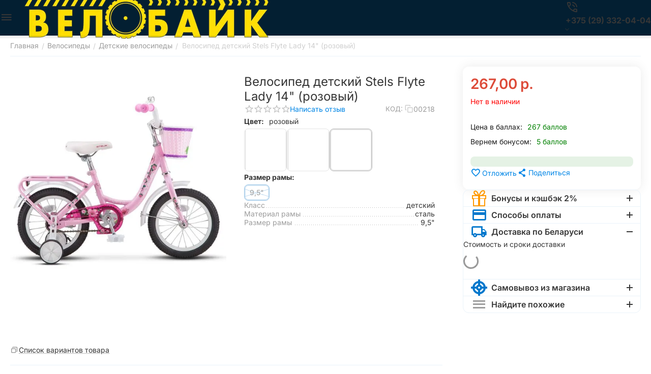

--- FILE ---
content_type: text/html; charset=utf-8
request_url: https://velobike.by/velosipedy/detskie/stels-flyte-lady-14-rozovyy/
body_size: 40591
content:
<!DOCTYPE html>
<html 
    lang="ru"
    dir="ltr"
    class="
 sticky-top-panel sticky-fc-panel sticky-buy-panel-_top seo-pb-tabs-panel"
>
<head>
<title>Велосипед детский Stels Flyte Lady 14&quot; (розовый) купить в Минске, цена 267,00 р.</title>
<base href="https://velobike.by/" />
<meta http-equiv="Content-Type" content="text/html; charset=utf-8" data-ca-mode="ultimate" />
<meta name="viewport" content="width=device-width,initial-scale=1.0,minimum-scale=1.0,maximum-scale=1.0,user-scalable=no,viewport-fit=cover" />
<meta name="description" content="▶ Купить велосипед детский Stels Flyte Lady 14&quot; (розовый) в Минске. ✓ Профессиональная сборка и настройка велосипеда бесплатно. ★ 2 веломагазина и ПВЗ. ➤ Быстрая доставка по Минску и Беларуси. " />

    <!-- Keywords tag has been cut -->
<meta name="format-detection" content="telephone=no">

            <meta property="og:title" content="Главная :: Велосипеды :: Детские велосипеды :: Велосипед детский Stels Flyte Lady 14&quot; (розовый)" />
            <meta property="og:url" content="https://velobike.by/velosipedy/detskie/stels-flyte-lady-14-rozovyy/" />
            <meta property="og:image" content="https://velobike.by/images/ab__webp/detailed/199/0138c89f56dbde1dac3fc5a578dc0880_jpeg.webp" />
            <meta property="og:image:width" content="1601" />
            <meta property="og:image:height" content="1283" />
            <meta property="og:site_name" content="velobike.by" />
            <meta property="og:type" content="product" />
    
                            <link rel="canonical" href="https://velobike.by/velosipedy/detskie/stels-flyte-lady-14-rozovyy/" />    
    

    <!-- Inline script moved to the bottom of the page -->
    <meta property="og:type" content="website" />
<meta property="og:locale" content="ru_RU" />
<meta property="og:title" content="Велосипед детский Stels Flyte Lady 14&quot; (розовый) купить в Минске, цена 267,00 р." />
<meta property="og:description" content="▶ Купить велосипед детский Stels Flyte Lady 14&quot; (розовый) в Минске. ✓ Профессиональная сборка и настройка велосипеда бесплатно. ★ 2 веломагазина и ПВЗ. ➤ Быстрая доставка по Минску и Беларуси. " />
<meta property="og:url" content="https://velobike.by/velosipedy/detskie/stels-flyte-lady-14-rozovyy/" />
    <meta property="og:image" content="https://velobike.by/images/ab__webp/detailed/199/0138c89f56dbde1dac3fc5a578dc0880_jpeg.webp" />

    <meta name="theme-color" content="#ffde03">
<link rel="apple-touch-icon" sizes="180x180" href="/apple-touch-icon.png">
<link rel="icon" type="image/svg+xml" href="/favicon.svg">
<link rel="icon" type="image/png" sizes="32x32" href="/favicon-32x32.png">
<link rel="icon" type="image/png" sizes="16x16" href="/favicon-16x16.png">
<link rel="mask-icon" href="/safari-pinned-tab.svg" color="#ffa600">
<link rel="dns-prefetch" href="//www.google-analytics.com/">
<link rel="dns-prefetch" href="//www.googletagmanager.com/">
<link rel="dns-prefetch" href="//www.google.com/">
<link rel="dns-prefetch" href="//mc.yandex.ru/">
<link rel="dns-prefetch" href="//mc.yandex.by/">
<link rel="dns-prefetch" href="//www.gstatic.com/">
<link rel="preconnect" href="//www.google-analytics.com">
<link rel="preconnect" href="//mc.yandex.ru">
<link rel="preconnect" href="//mc.yandex.by">
<link rel="preconnect" href="//googleads.g.doubleclick.net">
<link rel="preconnect" href="//www.googletagmanager.com">
<meta name="apple-mobile-web-app-title" content="ВелоБайк">
<meta name="application-name" content="ВелоБайк">
<meta name="msapplication-TileColor" content="#222222">
<script>
  (function(d) {
    var s = d.createElement('script');
    s.defer = true;
    s.src = 'https://plugin.multisearch.io/plugin/12146?lang=ru&key=589b6149996b0ec505a004781918ecfe';
    if (d.head) d.head.appendChild(s);
  })(document);
</script>
    <link href="https://velobike.by/images/logos/23/favicon_mxmm-cm.ico" rel="shortcut icon" type="image/vnd.microsoft.icon" />

<link rel="preload" crossorigin="anonymous" as="font" href="https://velobike.by/design/themes/abt__unitheme2/media/custom_fonts/inter/inter-regular.woff2?1768315609" type="font/woff2" />
<link type="text/css" rel="stylesheet" href="https://velobike.by/var/cache/misc/assets/design/themes/abt__unitheme2/css/standalone.20e35e17c256577e5045f9181c0833c11768315609.css?1768315609" /><!-- Google Tag Manager -->
<script data-no-defer>(function(w,d,s,l,i){w[l]=w[l]||[];w[l].push({'gtm.start':
new Date().getTime(),event:'gtm.js'});var f=d.getElementsByTagName(s)[0],
j=d.createElement(s),dl=l!='dataLayer'?'&l='+l:'';j.async=true;j.src=
'https://www.googletagmanager.com/gtm.js?id='+i+dl;f.parentNode.insertBefore(j,f);
})(window,document,'script','dataLayer','GTM-WC6DTLV');</script>
<!-- End Google Tag Manager -->    <script data-no-defer>
        
        window.WebSocket = new Proxy(window.WebSocket, {
            construct(target, args) {
                const ws = new target(...args);
                const wsEvents = ['close', 'error', 'message', 'open'];

                window._websockets = window._websockets || new Map();
                window._websockets.set(ws, {});

                const removeWs = (target) => {
                    window._websockets.remove(target);
                }

                ws.close = new Proxy(ws.close, {
                    apply(target, thisArg, args) {
                        if (args[0] !== 4444) removeWs(thisArg);
                        return target.apply(thisArg, args);
                    }
                });

                const addEventListenerProxy = new Proxy(ws.addEventListener, {
                    apply(target, thisArg, args) {
                        const [e, func] = args;
                        if (window._websockets.has(thisArg)) {
                            window._websockets.get(thisArg)[e]?.push(func) || (window._websockets.get(thisArg)[e] = [func]);
                        }

                        return target.apply(thisArg, args);
                    }
                });

                ws.addEventListener = addEventListenerProxy;

                wsEvents.forEach((e) => {
                    Object.defineProperty(ws, 'on' + e, {
                        set(func) {
                            const callback = function (event) {
                                func.call(this, event);
                            };
                            return addEventListenerProxy.apply(this, [
                                e,
                                callback,
                                false
                            ]);
                        }
                    });
                });

                return ws;
            }
        });
        
    </script>
<script data-no-defer>
    window.lazySizesConfig =  {
        loadMode: 2,
        hFac: 0.42857142857143,
        expand: 350,
        expFactor: 1,
        preloadAfterLoad: false
    };
    document.addEventListener('lazybeforeunveil', function(e){
        let element = e.target;
        var bg = element.getAttribute('data-background-url');
        if(bg){
            var bgImg = $(new Image());
            bgImg.attr('src', bg);
            bgImg.on('load', function () {
                $(element).css({
                    'background-image': "url('" + bg + "')"
                }).removeAttr('data-background-url')
            });
        }
    });
</script>
	

				
				
<!-- Inline script moved to the bottom of the page -->
<!-- Inline script moved to the bottom of the page -->

	
	
	
	
	
	


<!-- Inline script moved to the bottom of the page -->
<noscript>
    <img height="1" width="1" style="display:none"
         src="https://www.facebook.com/tr?id=112063999287992&ev=PageView&noscript=1";
    />
</noscript>
    <!-- Inline script moved to the bottom of the page -->

    
            <link rel="preload" href="/design/themes/abt__unitheme2/media/custom_fonts/MuseoSansBlack.woff?1768315616" as="font" type="font/woff" crossorigin="anonymous">
            <link rel="preload" href="/design/themes/abt__unitheme2/media/custom_fonts/uni2-icons.woff?1768315616" as="font" type="font/woff" crossorigin="anonymous">
            <link rel="preload" href="/design/themes/responsive/css/addons/ab__scroll_to_top/fonts/abscroll.woff?1768315616" as="font" type="font/woff" crossorigin="anonymous">
            <link rel="preload" href="/design/themes/responsive/media/fonts/glyphs.woff?1768315616" as="font" type="font/woff" crossorigin="anonymous">
    <link rel="preload" href="https://velobike.by/images/ab__webp/logos/23/velobike_logo_nobg_2liu-wv_png.webp" as="image" fetchpriority="high">
<link rel="preload" href="https://velobike.by/images/ab__webp/thumbnails/550/450/detailed/199/0138c89f56dbde1dac3fc5a578dc0880_jpeg.webp" as="image" fetchpriority="high">
</head>

<body class=" desktop-screen user-is-guest">
        <!-- Facebook Pixel Code -->
    <script data-no-defer>
        
        !function(f,b,e,v,n,t,s){if(f.fbq)return;n=f.fbq=function(){n.callMethod?
                n.callMethod.apply(n,arguments):n.queue.push(arguments)};if(!f._fbq)f._fbq=n;
                n.push=n;n.loaded=!0;n.version='2.0';n.queue=[];t=b.createElement(e);t.async=!0;
                t.src=v;s=b.getElementsByTagName(e)[0];s.parentNode.insertBefore(t,s)}(window,
            document,'script','https://connect.facebook.net/en_US/fbevents.js');
        
        fbq('init', '112063999287992');
        fbq('track', 'PageView');

                    fbq('track', 'ViewContent', {"content_name":"\u0412\u0435\u043b\u043e\u0441\u0438\u043f\u0435\u0434 \u0434\u0435\u0442\u0441\u043a\u0438\u0439 Stels Flyte Lady 14\" (\u0440\u043e\u0437\u043e\u0432\u044b\u0439)","content_ids":[26],"content_type":"product","currency":"BYN","value":"267.00000000"});
                </script>
    <!-- End Facebook Pixel Code -->
    <noscript>
        <img height="1" width="1" style="display:none" src="https://www.facebook.com/tr?id=112063999287992&ev=PageView&noscript=1" />
    </noscript>
<!-- Google Code for Remarketing Tag --><script data-no-defer async src="https://www.googletagmanager.com/gtag/js?id=AW-11548477580"></script><script data-no-defer>window.dataLayer = window.dataLayer || [];function gtag() { dataLayer.push(arguments); }gtag('js', new Date());gtag('config', 'AW-11548477580');var event_name = '';var params = { };event_name = 'view_item';params = {ecomm_pagetype: 'product',ecomm_prodid: 26,ecomm_totalvalue: 267.00000000,ecomm_category: 'Детские велосипеды',};
gtag('event', event_name, params);</script><!-- Google Tag Manager (noscript) -->
<noscript><iframe src="https://www.googletagmanager.com/ns.html?id=GTM-WC6DTLV"
height="0" width="0" style="display:none;visibility:hidden"></iframe></noscript>
<!-- End Google Tag Manager (noscript) -->        
        <div class="ty-tygh  " data-ca-element="mainContainer" id="tygh_container">

        <div id="ajax_overlay" class="ty-ajax-overlay"></div>
<div id="ajax_loading_box" class="ty-ajax-loading-box"></div>
        <div class="cm-notification-container notification-container">
</div>
        <div class="ty-helper-container "
                    id="tygh_main_container">
                                             
<div class="tygh-top-panel clearfix">
                <div class="container-fluid ">
                                                
    
        </div>
        

</div>

<div class="tygh-header header-grid light-header v2 clearfix">
                <div class="container-fluid">
                                                
                <div class="container-fluid-row">
<div class="row-fluid ">        <div class="span16 top-menu-grid " >
                    <div class="row-fluid ">        <div class="span4 top-logo " >
                    <div class=" " id="snapping_id_1263">
                <div id="sw_dropdown_170" class="ut2-sp-n cm-combination  cm-external-triggered"><span><i class="ut2-icon-outline-menu"></i></span></div><div id="dropdown_170" class="ut2-sw-b hidden cm-external-click" data-ca-external-click-id="sw_dropdown_170"></div><div class="ut2-sw-w" style="display: none;"><div class="ut2-scroll"><div class="ut2-sw"><div class="ut2-sp-f cm-combination" id="off_dropdown_170" style="display:none;"><i class="ut2-icon-baseline-close"></i></div><div class="ut2-rb"><div class="ty-logo-container">
    
                        <a href="https://velobike.by/" title="Магазин велосипедов ВелоБайк">
                
    


    





        
                            
        
        <img class="ty-pict  ty-logo-container__image   cm-image" width="500" height="92" alt="Магазин велосипедов ВелоБайк" title="Магазин велосипедов ВелоБайк" src="https://velobike.by/images/ab__webp/logos/23/velobike_logo_nobg_2liu-wv_png.webp" />

    
            </a>
    </div></div><div class="ut2-rb account-info"><div class="ut2-account-info">
        
            <div class="ut2-account-info__avatar"><i class="ut2-icon-outline-account-circle"></i></div>
        <p><a href="https://velobike.by/login/?return_url=index.php%3Fdispatch%3Dproducts.view%26product_id%3D26" data-ca-target-id="login_block0" data-ca-dialog-title="Войти" class="underlined cm-dialog-opener cm-dialog-auto-size" rel="nofollow">Войти</a>&nbsp;&nbsp;|&nbsp;&nbsp;<a href="https://velobike.by/profiles-add/" class="underlined" rel="nofollow">Регистрация</a><br/><span>Авторизуйтесь для получения расширенных возможностей</span></p>
    <!--account_info_0--></div></div><nav class="ut2-fm "><div class="ut2-fmbtm hidden">Назад к главному</div><div class="ut2-fmw"><div class="ut2-lfl  ut2-lfl_inclusive">            


    
                


                    
                    
                    
            

            
    
                                            <img class="ty-pict  ut2-lfl-icon lazyload   cm-image" alt="" title="" srcset="[data-uri]" src="[data-uri]" data-srcset="https://velobike.by/images/ab__webp/thumbnails/64/64/abt__ut2/menu-with-icon/15/bike_s4ul-u3_png.webp 2x" width="32" height="32" data-src="https://velobike.by/images/ab__webp/thumbnails/32/32/abt__ut2/menu-with-icon/15/bike_s4ul-u3_png.webp" />

<p class="ut2-lfl__head"><a href="https://velobike.by/velosipedy/"><span class="ut2-lfl__head__t"><span class="ut2-lfl__head__name">Велосипеды</span><span class="m-label" style="color:#ffffff;background-color:#ff0000;border: 1px solid #ff0000;">В рассрочку до 8 мес.</span></span></a></p><i></i><div class="ut2-slw"><div class="ut2-lsl"><p><a href="https://velobike.by/velosipedy/gornye/"><span class="img">


    



                    
                    
                    
            

            
    
    <img class="ty-pict  ut2-lfl-icon lazyload   cm-image" alt="" title="" src="[data-uri]" width="300" height="225" data-src="https://velobike.by/images/ab__webp/abt__ut2/menu-with-icon/15/cat-mtb_jpg.webp" />

</span><span>Горные велосипеды</span></a></p></div><div class="ut2-lsl"><p><a href="https://velobike.by/velosipedy/zhenskie/"><span class="img">


    



                    
                    
                    
            

            
    
    <img class="ty-pict  ut2-lfl-icon lazyload   cm-image" alt="" title="" src="[data-uri]" width="300" height="225" data-src="https://velobike.by/images/ab__webp/abt__ut2/menu-with-icon/15/cat-jensk_jpg.webp" />

</span><span>Женские велосипеды</span></a></p></div><div class="ut2-lsl"><p><a href="https://velobike.by/velosipedy/detskie/"><span class="img">


    



                    
                    
                    
            

            
    
    <img class="ty-pict  ut2-lfl-icon lazyload   cm-image" alt="" title="" src="[data-uri]" width="300" height="225" data-src="https://velobike.by/images/ab__webp/abt__ut2/menu-with-icon/15/cat-detsk_jpg.webp" />

</span><span>Детские велосипеды</span></a></p></div><div class="ut2-lsl"><p><a href="https://velobike.by/velosipedy/podrostkovye/"><span class="img">


    



                    
                    
                    
            

            
    
    <img class="ty-pict  ut2-lfl-icon lazyload   cm-image" alt="" title="" src="[data-uri]" width="300" height="225" data-src="https://velobike.by/images/ab__webp/abt__ut2/menu-with-icon/15/cat-podr_jpg.webp" />

</span><span>Подростковые велосипеды</span></a></p></div><div class="ut2-lsl"><p><a href="https://velobike.by/velosipedy/gorodskie/"><span class="img">


    



                    
                    
                    
            

            
    
    <img class="ty-pict  ut2-lfl-icon lazyload   cm-image" alt="" title="" src="[data-uri]" width="300" height="225" data-src="https://velobike.by/images/ab__webp/abt__ut2/menu-with-icon/15/cat-gorod_jpg.webp" />

</span><span>Городские велосипеды</span></a></p></div><div class="ut2-lsl"><p><a href="https://velobike.by/velosipedy/komfortnye/"><span class="img">


    



                    
                    
                    
            

            
    
    <img class="ty-pict  ut2-lfl-icon lazyload   cm-image" alt="" title="" src="[data-uri]" width="300" height="225" data-src="https://velobike.by/images/ab__webp/abt__ut2/menu-with-icon/15/cat-comfort_jpg.webp" />

</span><span>Комфортные велосипеды</span></a></p></div><div class="ut2-lsl"><p><a href="https://velobike.by/velosipedy/dvuhpodvesnye/"><span class="img">


    



                    
                    
                    
            

            
    
    <img class="ty-pict  ut2-lfl-icon lazyload   cm-image" alt="" title="" src="[data-uri]" width="300" height="225" data-src="https://velobike.by/images/ab__webp/abt__ut2/menu-with-icon/15/cat-2podves_jpg.webp" />

</span><span>Двухподвесные велосипеды</span></a></p></div><div class="ut2-lsl"><p><a href="https://velobike.by/velosipedy/skladnye/"><span class="img">


    



                    
                    
                    
            

            
    
    <img class="ty-pict  ut2-lfl-icon lazyload   cm-image" alt="" title="" src="[data-uri]" width="300" height="225" data-src="https://velobike.by/images/ab__webp/abt__ut2/menu-with-icon/15/cat-sklad_jpg.webp" />

</span><span>Складные велосипеды</span></a></p></div><div class="ut2-lsl"><p><a href="https://velobike.by/velosipedy/shosseynye/"><span class="img">


    



                    
                    
                    
            

            
    
    <img class="ty-pict  ut2-lfl-icon lazyload   cm-image" alt="" title="" src="[data-uri]" width="300" height="225" data-src="https://velobike.by/images/ab__webp/abt__ut2/menu-with-icon/15/cat-shosse_jpg.webp" />

</span><span>Шоссейные велосипеды</span></a></p></div><div class="ut2-lsl"><p><a href="https://velobike.by/velosipedy/ekstremalnye/"><span class="img">


    



                    
                    
                    
            

            
    
    <img class="ty-pict  ut2-lfl-icon lazyload   cm-image" alt="" title="" src="[data-uri]" width="300" height="225" data-src="https://velobike.by/images/ab__webp/abt__ut2/menu-with-icon/15/cat-bmx_jpg.webp" />

</span><span>Экстремальные велосипеды</span></a></p></div><div class="ut2-lsl"><p><a href="https://velobike.by/velosipedy/elektrovelosipedy/"><span class="img">


    



                    
                    
                    
            

            
    
    <img class="ty-pict  ut2-lfl-icon lazyload   cm-image" alt="" title="" src="[data-uri]" width="300" height="225" data-src="https://velobike.by/images/ab__webp/abt__ut2/menu-with-icon/15/cat-ebike_jpg.webp" />

</span><span>Электровелосипеды</span></a></p></div></div></div><div class="ut2-lfl  ut2-lfl_inclusive">            


    
                


                    
                    
                    
            

            
    
                                            <img class="ty-pict  ut2-lfl-icon lazyload   cm-image" alt="" title="" srcset="[data-uri]" src="[data-uri]" data-srcset="https://velobike.by/images/ab__webp/thumbnails/64/64/abt__ut2/menu-with-icon/15/flyaga_png.webp 2x" width="32" height="32" data-src="https://velobike.by/images/ab__webp/thumbnails/32/32/abt__ut2/menu-with-icon/15/flyaga_png.webp" />

<p class="ut2-lfl__head"><a href="https://velobike.by/aksessuary/"><span class="ut2-lfl__head__t"><span class="ut2-lfl__head__name">Аксессуары</span></span></a></p><i></i><div class="ut2-slw"><div class="ut2-lsl"><p><a href="https://velobike.by/aksessuary/bagazhniki/"><span class="img">


    



                    
                    
                    
            

            
    
    <img class="ty-pict  ut2-lfl-icon lazyload   cm-image" alt="" title="" src="[data-uri]" width="300" height="225" data-src="https://velobike.by/images/ab__webp/abt__ut2/menu-with-icon/11/cat-bagazhniki_jpg.webp" />

</span><span>Багажники</span></a></p></div><div class="ut2-lsl"><p><a href="https://velobike.by/aksessuary/velozamki/"><span class="img">


    



                    
                    
                    
            

            
    
    <img class="ty-pict  ut2-lfl-icon lazyload   cm-image" alt="" title="" src="[data-uri]" width="300" height="225" data-src="https://velobike.by/images/ab__webp/abt__ut2/menu-with-icon/11/cat-zamki_jpg.webp" />

</span><span>Велозамки<span class="m-label" style="color:#ffffff;background-color:#4caf50;border: 1px solid #4caf50;">Хит</span></span></a></p></div><div class="ut2-lsl"><p><a href="https://velobike.by/aksessuary/velokompyutery/"><span class="img">


    



                    
                    
                    
            

            
    
    <img class="ty-pict  ut2-lfl-icon lazyload   cm-image" alt="" title="" src="[data-uri]" width="300" height="225" data-src="https://velobike.by/images/ab__webp/abt__ut2/menu-with-icon/11/cat-velocomp_jpg.webp" />

</span><span>Велокомпьютеры</span></a></p></div><div class="ut2-lsl"><p><a href="https://velobike.by/aksessuary/pulsometry/"><span class="img">


    



                    
                    
                    
            

            
    
    <img class="ty-pict  ut2-lfl-icon lazyload   cm-image" alt="" title="" src="[data-uri]" width="300" height="225" data-src="https://velobike.by/images/ab__webp/abt__ut2/menu-with-icon/11/cat-pulsometry_jpg.webp" />

</span><span>Пульсометры</span></a></p></div><div class="ut2-lsl"><p><a href="https://velobike.by/aksessuary/velosumki/"><span class="img">


    



                    
                    
                    
            

            
    
    <img class="ty-pict  ut2-lfl-icon lazyload   cm-image" alt="" title="" src="[data-uri]" width="300" height="225" data-src="https://velobike.by/images/ab__webp/abt__ut2/menu-with-icon/11/cat-velobags_jpg.webp" />

</span><span>Велосумки</span></a></p></div><div class="ut2-lsl"><p><a href="https://velobike.by/aksessuary/gripsy/"><span class="img">


    



                    
                    
                    
            

            
    
    <img class="ty-pict  ut2-lfl-icon lazyload   cm-image" alt="" title="" src="[data-uri]" width="300" height="225" data-src="https://velobike.by/images/ab__webp/abt__ut2/menu-with-icon/11/cat-gripsy_jpg.webp" />

</span><span>Грипсы, обмотка</span></a></p></div><div class="ut2-lsl"><p><a href="https://velobike.by/aksessuary/velokresla/"><span class="img">


    



                    
                    
                    
            

            
    
    <img class="ty-pict  ut2-lfl-icon lazyload   cm-image" alt="" title="" src="[data-uri]" width="300" height="225" data-src="https://velobike.by/images/ab__webp/abt__ut2/menu-with-icon/11/cat-detskkresla_jpg.webp" />

</span><span>Велокресла детские</span></a></p></div><div class="ut2-lsl"><p><a href="https://velobike.by/aksessuary/kronshteyny/"><span class="img">


    



                    
                    
                    
            

            
    
    <img class="ty-pict  ut2-lfl-icon lazyload   cm-image" alt="" title="" src="[data-uri]" width="300" height="225" data-src="https://velobike.by/images/ab__webp/abt__ut2/menu-with-icon/11/cat-kronshteiny_jpg.webp" />

</span><span>Кронштейны, держатели</span></a></p></div><div class="ut2-lsl"><p><a href="https://velobike.by/aksessuary/derzhateli-smartfona/"><span class="img">


    



                    
                    
                    
            

            
    
    <img class="ty-pict  ut2-lfl-icon lazyload   cm-image" alt="" title="" src="[data-uri]" width="300" height="225" data-src="https://velobike.by/images/ab__webp/abt__ut2/menu-with-icon/11/cat-derzjateli_jpg.webp" />

</span><span>Держатели для смартфона</span></a></p></div><div class="ut2-lsl"><p><a href="https://velobike.by/aksessuary/zvonki/"><span class="img">


    



                    
                    
                    
            

            
    
    <img class="ty-pict  ut2-lfl-icon lazyload   cm-image" alt="" title="" src="[data-uri]" width="300" height="225" data-src="https://velobike.by/images/ab__webp/abt__ut2/menu-with-icon/11/cat-zvonki_jpg.webp" />

</span><span>Звонки, сигналы</span></a></p></div><div class="ut2-lsl"><p><a href="https://velobike.by/aksessuary/zerkala/"><span class="img">


    



                    
                    
                    
            

            
    
    <img class="ty-pict  ut2-lfl-icon lazyload   cm-image" alt="" title="" src="[data-uri]" width="300" height="225" data-src="https://velobike.by/images/ab__webp/abt__ut2/menu-with-icon/11/cat-zerkala_jpg.webp" />

</span><span>Зеркала</span></a></p></div><div class="ut2-lsl"><p><a href="https://velobike.by/aksessuary/korziny/"><span class="img">


    



                    
                    
                    
            

            
    
    <img class="ty-pict  ut2-lfl-icon lazyload   cm-image" alt="" title="" src="[data-uri]" width="300" height="225" data-src="https://velobike.by/images/ab__webp/abt__ut2/menu-with-icon/11/cat-korziny_jpg.webp" />

</span><span>Корзины для велосипеда</span></a></p></div><div class="ut2-lsl"><p><a href="https://velobike.by/aksessuary/nasosy/"><span class="img">


    



                    
                    
                    
            

            
    
    <img class="ty-pict  ut2-lfl-icon lazyload   cm-image" alt="" title="" src="[data-uri]" width="300" height="225" data-src="https://velobike.by/images/ab__webp/abt__ut2/menu-with-icon/11/cat-nasosy_jpg.webp" />

</span><span>Насосы</span></a></p></div><div class="ut2-lsl"><p><a href="https://velobike.by/aksessuary/osveschenie/"><span class="img">


    



                    
                    
                    
            

            
    
    <img class="ty-pict  ut2-lfl-icon lazyload   cm-image" alt="" title="" src="[data-uri]" width="300" height="225" data-src="https://velobike.by/images/ab__webp/abt__ut2/menu-with-icon/11/cat-osveschenie_jpg.webp" />

</span><span>Освещение</span></a></p></div><div class="ut2-lsl"><p><a href="https://velobike.by/aksessuary/podnozhki/"><span class="img">


    



                    
                    
                    
            

            
    
    <img class="ty-pict  ut2-lfl-icon lazyload   cm-image" alt="" title="" src="[data-uri]" width="300" height="225" data-src="https://velobike.by/images/ab__webp/abt__ut2/menu-with-icon/11/cat-podnozhki_jpg.webp" />

</span><span>Подножки</span></a></p></div><div class="ut2-lsl"><p><a href="https://velobike.by/aksessuary/roga/"><span class="img">


    



                    
                    
                    
            

            
    
    <img class="ty-pict  ut2-lfl-icon lazyload   cm-image" alt="" title="" src="[data-uri]" width="300" height="225" data-src="https://velobike.by/images/ab__webp/abt__ut2/menu-with-icon/11/cat-roga_jpg.webp" />

</span><span>Рога на руль</span></a></p></div><div class="ut2-lsl"><p><a href="https://velobike.by/aksessuary/schitki/"><span class="img">


    



                    
                    
                    
            

            
    
    <img class="ty-pict  ut2-lfl-icon lazyload   cm-image" alt="" title="" src="[data-uri]" width="300" height="225" data-src="https://velobike.by/images/ab__webp/abt__ut2/menu-with-icon/11/cat-schitki_jpg.webp" />

</span><span>Щитки (крылья)</span></a></p></div><div class="ut2-lsl"><p><a href="https://velobike.by/aksessuary/flyagi/"><span class="img">


    



                    
                    
                    
            

            
    
    <img class="ty-pict  ut2-lfl-icon lazyload   cm-image" alt="" title="" src="[data-uri]" width="300" height="225" data-src="https://velobike.by/images/ab__webp/abt__ut2/menu-with-icon/11/cat-flyagi_jpg.webp" />

</span><span>Фляги для воды</span></a></p></div><div class="ut2-lsl"><p><a href="https://velobike.by/aksessuary/flyagoderdzhateli/"><span class="img">


    



                    
                    
                    
            

            
    
    <img class="ty-pict  ut2-lfl-icon lazyload   cm-image" alt="" title="" src="[data-uri]" width="300" height="225" data-src="https://velobike.by/images/ab__webp/abt__ut2/menu-with-icon/11/cat-flyagoderjateli_jpg.webp" />

</span><span>Флягодержатели</span></a></p></div><div class="ut2-lsl"><p><a href="https://velobike.by/aksessuary/kolesa-pristavnye/"><span class="img">


    



                    
                    
                    
            

            
    
    <img class="ty-pict  ut2-lfl-icon lazyload   cm-image" alt="" title="" src="[data-uri]" width="300" height="225" data-src="https://velobike.by/images/ab__webp/abt__ut2/menu-with-icon/16/cat-pr-kolesa_jpg.webp" />

</span><span>Колеса приставные</span></a></p></div><div class="ut2-lsl"><p><a href="https://velobike.by/aksessuary/chehly-dlya-velosipeda/"><span class="img">


    



                    
                    
                    
            

            
    
    <img class="ty-pict  ut2-lfl-icon lazyload   cm-image" alt="" title="" src="[data-uri]" width="300" height="225" data-src="https://velobike.by/images/ab__webp/abt__ut2/menu-with-icon/25/cat_chehly_jpg.webp" />

</span><span>Чехлы для велосипеда</span></a></p></div><div class="ut2-lsl"><p><a href="https://velobike.by/aksessuary/zaschita-pera/"><span class="img">


    



                    
                    
                    
            

            
    
    <img class="ty-pict  ut2-lfl-icon lazyload   cm-image" alt="" title="" src="[data-uri]" width="300" height="225" data-src="https://velobike.by/images/ab__webp/abt__ut2/menu-with-icon/16/cat_z_pera_jpg.webp" />

</span><span>Защита пера</span></a></p></div><div class="ut2-lsl"><p><a href="https://velobike.by/aksessuary/velostanki/"><span class="img">


    



                    
                    
                    
            

            
    
    <img class="ty-pict  ut2-lfl-icon lazyload   cm-image" alt="" title="" src="[data-uri]" width="300" height="225" data-src="https://velobike.by/images/ab__webp/abt__ut2/menu-with-icon/211/cat_velostanki_jpg.webp" />

</span><span>Велостанки</span></a></p></div><div class="ut2-lsl"><p><a href="https://velobike.by/aksessuary/prochee/"><span class="img">


    



                    
                    
                    
            

            
    
    <img class="ty-pict  ut2-lfl-icon lazyload   cm-image" alt="" title="" src="[data-uri]" width="300" height="225" data-src="https://velobike.by/images/ab__webp/abt__ut2/menu-with-icon/20/cat_other_jpg.webp" />

</span><span>Прочие аксессуары</span></a></p></div></div></div><div class="ut2-lfl  ut2-lfl_inclusive">            


    
                


                    
                    
                    
            

            
    
                                            <img class="ty-pict  ut2-lfl-icon lazyload   cm-image" alt="" title="" srcset="[data-uri]" src="[data-uri]" data-srcset="https://velobike.by/images/ab__webp/thumbnails/64/64/abt__ut2/menu-with-icon/15/v-brake_pl7j-4i_png.webp 2x" width="32" height="32" data-src="https://velobike.by/images/ab__webp/thumbnails/32/32/abt__ut2/menu-with-icon/15/v-brake_pl7j-4i_png.webp" />

<p class="ut2-lfl__head"><a href="https://velobike.by/zapchasti/"><span class="ut2-lfl__head__t"><span class="ut2-lfl__head__name">Запчасти</span></span></a></p><i></i><div class="ut2-slw"><div class="ut2-lsl"><p><a href="https://velobike.by/zapchasti/velopokryshki/"><span class="img">


    



                    
                    
                    
            

            
    
    <img class="ty-pict  ut2-lfl-icon lazyload   cm-image" alt="" title="" src="[data-uri]" width="300" height="225" data-src="https://velobike.by/images/ab__webp/abt__ut2/menu-with-icon/13/cat-shiny_jpg.webp" />

</span><span>Велопокрышки<span class="m-label" style="color:#ffffff;background-color:#ff0000;border: 1px solid #ff0000;">Популярно!</span></span></a></p></div><div class="ut2-lsl"><p><a href="https://velobike.by/zapchasti/kamery/"><span class="img">


    



                    
                    
                    
            

            
    
    <img class="ty-pict  ut2-lfl-icon lazyload   cm-image" alt="" title="" src="[data-uri]" width="300" height="225" data-src="https://velobike.by/images/ab__webp/abt__ut2/menu-with-icon/13/cat-tubes_jpg.webp" />

</span><span>Велосипедные камеры</span></a></p></div><div class="ut2-lsl"><p><a href="https://velobike.by/zapchasti/zad-perekl/"><span class="img">


    



                    
                    
                    
            

            
    
    <img class="ty-pict  ut2-lfl-icon lazyload   cm-image" alt="" title="" src="[data-uri]" width="300" height="225" data-src="https://velobike.by/images/ab__webp/abt__ut2/menu-with-icon/14/cat-rear-derailleur_2ev1-ll_jpg.webp" />

</span><span>Переключатели задние</span></a></p></div><div class="ut2-lsl"><p><a href="https://velobike.by/zapchasti/per-perekl/"><span class="img">


    



                    
                    
                    
            

            
    
    <img class="ty-pict  ut2-lfl-icon lazyload   cm-image" alt="" title="" src="[data-uri]" width="300" height="225" data-src="https://velobike.by/images/ab__webp/abt__ut2/menu-with-icon/14/cat-front-derailleur_jpg.webp" />

</span><span>Переключатели передние</span></a></p></div><div class="ut2-lsl"><p><a href="https://velobike.by/zapchasti/manetki/"><span class="img">


    



                    
                    
                    
            

            
    
    <img class="ty-pict  ut2-lfl-icon lazyload   cm-image" alt="" title="" src="[data-uri]" width="300" height="225" data-src="https://velobike.by/images/ab__webp/abt__ut2/menu-with-icon/15/cat-shift_464l-8t_jpg.webp" />

</span><span>Манетки переключения</span></a></p></div><div class="ut2-lsl"><p><a href="https://velobike.by/zapchasti/shatuny/"><span class="img">


    



                    
                    
                    
            

            
    
    <img class="ty-pict  ut2-lfl-icon lazyload   cm-image" alt="" title="" src="[data-uri]" width="300" height="225" data-src="https://velobike.by/images/ab__webp/abt__ut2/menu-with-icon/15/cat-shatuny_jpg.webp" />

</span><span>Системы передние (шатуны)</span></a></p></div><div class="ut2-lsl"><p><a href="https://velobike.by/zapchasti/zvezdy/"><span class="img">


    



                    
                    
                    
            

            
    
    <img class="ty-pict  ut2-lfl-icon lazyload   cm-image" alt="" title="" src="[data-uri]" width="300" height="225" data-src="https://velobike.by/images/ab__webp/abt__ut2/menu-with-icon/15/cat-casset_jpg.webp" />

</span><span>Задние звёзды</span></a></p></div><div class="ut2-lsl"><p><a href="https://velobike.by/zapchasti/cepi/"><span class="img">


    



                    
                    
                    
            

            
    
    <img class="ty-pict  ut2-lfl-icon lazyload   cm-image" alt="" title="" src="[data-uri]" width="300" height="225" data-src="https://velobike.by/images/ab__webp/abt__ut2/menu-with-icon/15/cat-tsepi_e2ya-lb_jpg.webp" />

</span><span>Цепи</span></a></p></div><div class="ut2-lsl"><p><a href="https://velobike.by/zapchasti/ts/"><span class="img">


    



                    
                    
                    
            

            
    
    <img class="ty-pict  ut2-lfl-icon lazyload   cm-image" alt="" title="" src="[data-uri]" width="300" height="225" data-src="https://velobike.by/images/ab__webp/abt__ut2/menu-with-icon/15/cat-brake_jpg.webp" />

</span><span>Тормозная система</span></a></p></div><div class="ut2-lsl"><p><a href="https://velobike.by/zapchasti/pedali/"><span class="img">


    



                    
                    
                    
            

            
    
    <img class="ty-pict  ut2-lfl-icon lazyload   cm-image" alt="" title="" src="[data-uri]" width="300" height="225" data-src="https://velobike.by/images/ab__webp/abt__ut2/menu-with-icon/16/cat-pedali_jpg.webp" />

</span><span>Педали</span></a></p></div><div class="ut2-lsl"><p><a href="https://velobike.by/zapchasti/karetki/"><span class="img">


    



                    
                    
                    
            

            
    
    <img class="ty-pict  ut2-lfl-icon lazyload   cm-image" alt="" title="" src="[data-uri]" width="300" height="225" data-src="https://velobike.by/images/ab__webp/abt__ut2/menu-with-icon/16/cat-karetki_mfwk-0u_jpg.webp" />

</span><span>Каретки и их части</span></a></p></div><div class="ut2-lsl"><p><a href="https://velobike.by/zapchasti/vilki/"><span class="img">


    



                    
                    
                    
            

            
    
    <img class="ty-pict  ut2-lfl-icon lazyload   cm-image" alt="" title="" src="[data-uri]" width="300" height="225" data-src="https://velobike.by/images/ab__webp/abt__ut2/menu-with-icon/16/cat-fork_jpg.webp" />

</span><span>Вилки велосипедные</span></a></p></div><div class="ut2-lsl"><p><a href="https://velobike.by/zapchasti/vynosy/"><span class="img">


    



                    
                    
                    
            

            
    
    <img class="ty-pict  ut2-lfl-icon lazyload   cm-image" alt="" title="" src="[data-uri]" width="300" height="225" data-src="https://velobike.by/images/ab__webp/abt__ut2/menu-with-icon/16/cat-vynosy_jpg.webp" />

</span><span>Выносы руля</span></a></p></div><div class="ut2-lsl"><p><a href="https://velobike.by/zapchasti/rulevye-kolonki/"><span class="img">


    



                    
                    
                    
            

            
    
    <img class="ty-pict  ut2-lfl-icon lazyload   cm-image" alt="" title="" src="[data-uri]" width="300" height="225" data-src="https://velobike.by/images/ab__webp/abt__ut2/menu-with-icon/16/cat-kolonki_jpg.webp" />

</span><span>Рулевые колонки</span></a></p></div><div class="ut2-lsl"><p><a href="https://velobike.by/zapchasti/zadnie-amortizatory/"><span class="img">


    



                    
                    
                    
            

            
    
    <img class="ty-pict  ut2-lfl-icon lazyload   cm-image" alt="" title="" src="[data-uri]" width="300" height="225" data-src="https://velobike.by/images/ab__webp/abt__ut2/menu-with-icon/16/cat-zad_amortt_jpg.webp" />

</span><span>Задние амортизаторы</span></a></p></div><div class="ut2-lsl"><p><a href="https://velobike.by/zapchasti/vok/"><span class="img">


    



                    
                    
                    
            

            
    
    <img class="ty-pict  ut2-lfl-icon lazyload   cm-image" alt="" title="" src="[data-uri]" width="300" height="225" data-src="https://velobike.by/images/ab__webp/abt__ut2/menu-with-icon/16/cat-vtulki_jpg.webp" />

</span><span>Втулки, оси, конуса</span></a></p></div><div class="ut2-lsl"><p><a href="https://velobike.by/zapchasti/petuhi/"><span class="img">


    



                    
                    
                    
            

            
    
    <img class="ty-pict  ut2-lfl-icon lazyload   cm-image" alt="" title="" src="[data-uri]" width="300" height="225" data-src="https://velobike.by/images/ab__webp/abt__ut2/menu-with-icon/16/cat-petuhi_z9mr-ol_jpg.webp" />

</span><span>Держатели переключателя (петухи)</span></a></p></div><div class="ut2-lsl"><p><a href="https://velobike.by/zapchasti/sic/"><span class="img">


    



                    
                    
                    
            

            
    
    <img class="ty-pict  ut2-lfl-icon lazyload   cm-image" alt="" title="" src="[data-uri]" width="300" height="225" data-src="https://velobike.by/images/ab__webp/abt__ut2/menu-with-icon/16/cat_seat-ps_jpg.webp" />

</span><span>Сёдла и их части</span></a></p></div><div class="ut2-lsl"><p><a href="https://velobike.by/zapchasti/ruli/"><span class="img">


    



                    
                    
                    
            

            
    
    <img class="ty-pict  ut2-lfl-icon lazyload   cm-image" alt="" title="" src="[data-uri]" width="300" height="225" data-src="https://velobike.by/images/ab__webp/abt__ut2/menu-with-icon/16/cat-ruli_jpg.webp" />

</span><span>Рули</span></a></p></div><div class="ut2-lsl"><p><a href="https://velobike.by/zapchasti/podshipniki/"><span class="img">


    



                    
                    
                    
            

            
    
    <img class="ty-pict  ut2-lfl-icon lazyload   cm-image" alt="" title="" src="[data-uri]" width="300" height="225" data-src="https://velobike.by/images/ab__webp/abt__ut2/menu-with-icon/16/cat_podshipnik_jpg.webp" />

</span><span>Подшипники</span></a></p></div><div class="ut2-lsl"><p><a href="https://velobike.by/zapchasti/kos/"><span class="img">


    



                    
                    
                    
            

            
    
    <img class="ty-pict  ut2-lfl-icon lazyload   cm-image" alt="" title="" src="[data-uri]" width="300" height="225" data-src="https://velobike.by/images/ab__webp/abt__ut2/menu-with-icon/16/cat_kolesa_i_chasti_jpg.webp" />

</span><span>Колёса, ободья, спицы</span></a></p></div><div class="ut2-lsl"><p><a href="https://velobike.by/zapchasti/ton/"><span class="img">


    



                    
                    
                    
            

            
    
    <img class="ty-pict  ut2-lfl-icon lazyload   cm-image" alt="" title="" src="[data-uri]" width="300" height="225" data-src="https://velobike.by/images/ab__webp/abt__ut2/menu-with-icon/16/cat_rtn_jpg.webp" />

</span><span>Тросы, оплётки, наконечники</span></a></p></div><div class="ut2-lsl"><p><a href="https://velobike.by/zapchasti/prochee/"><span class="img">


    



                    
                    
                    
            

            
    
    <img class="ty-pict  ut2-lfl-icon lazyload   cm-image" alt="" title="" src="[data-uri]" width="300" height="225" data-src="https://velobike.by/images/ab__webp/abt__ut2/menu-with-icon/20/cat_other_ref1-m7_jpg.webp" />

</span><span>Прочие запчасти</span></a></p></div></div></div><div class="ut2-lfl  ut2-lfl_inclusive">            


    
                


                    
                    
                    
            

            
    
                                            <img class="ty-pict  ut2-lfl-icon lazyload   cm-image" alt="" title="" srcset="[data-uri]" src="[data-uri]" data-srcset="https://velobike.by/images/ab__webp/thumbnails/64/64/abt__ut2/menu-with-icon/15/ekip_png.webp 2x" width="32" height="32" data-src="https://velobike.by/images/ab__webp/thumbnails/32/32/abt__ut2/menu-with-icon/15/ekip_png.webp" />

<p class="ut2-lfl__head"><a href="https://velobike.by/ekipirovka/"><span class="ut2-lfl__head__t"><span class="ut2-lfl__head__name">Экипировка</span></span></a></p><i></i><div class="ut2-slw"><div class="ut2-lsl"><p><a href="https://velobike.by/ekipirovka/perchatki/"><span class="img">


    



                    
                    
                    
            

            
    
    <img class="ty-pict  ut2-lfl-icon lazyload   cm-image" alt="" title="" src="[data-uri]" width="300" height="225" data-src="https://velobike.by/images/ab__webp/abt__ut2/menu-with-icon/15/cat-perchatki_jpg.webp" />

</span><span>Велоперчатки</span></a></p></div><div class="ut2-lsl"><p><a href="https://velobike.by/ekipirovka/ochki/"><span class="img">


    



                    
                    
                    
            

            
    
    <img class="ty-pict  ut2-lfl-icon lazyload   cm-image" alt="" title="" src="[data-uri]" width="300" height="225" data-src="https://velobike.by/images/ab__webp/abt__ut2/menu-with-icon/15/cat-ochki_jpg.webp" />

</span><span>Солнцезащитные очки</span></a></p></div><div class="ut2-lsl"><p><a href="https://velobike.by/ekipirovka/shlemy/"><span class="img">


    



                    
                    
                    
            

            
    
    <img class="ty-pict  ut2-lfl-icon lazyload   cm-image" alt="" title="" src="[data-uri]" width="300" height="225" data-src="https://velobike.by/images/ab__webp/abt__ut2/menu-with-icon/15/cat-shlemy_jpg.webp" />

</span><span>Шлемы</span></a></p></div></div></div><div class="ut2-lfl  ut2-lfl_inclusive">            


    
                


                    
                    
                    
            

            
    
                                            <img class="ty-pict  ut2-lfl-icon lazyload   cm-image" alt="" title="" srcset="[data-uri]" src="[data-uri]" data-srcset="https://velobike.by/images/ab__webp/thumbnails/64/64/abt__ut2/menu-with-icon/15/kluchi_png.webp 2x" width="32" height="32" data-src="https://velobike.by/images/ab__webp/thumbnails/32/32/abt__ut2/menu-with-icon/15/kluchi_png.webp" />

<p class="ut2-lfl__head"><a href="https://velobike.by/obsluzhivanie/"><span class="ut2-lfl__head__t"><span class="ut2-lfl__head__name">Обслуживание</span></span></a></p><i></i><div class="ut2-slw"><div class="ut2-lsl"><p><a href="https://velobike.by/obsluzhivanie/i/"><span class="img">


    



                    
                    
                    
            

            
    
    <img class="ty-pict  ut2-lfl-icon lazyload   cm-image" alt="" title="" src="[data-uri]" width="300" height="225" data-src="https://velobike.by/images/ab__webp/abt__ut2/menu-with-icon/17/cat_instrument_jpg.webp" />

</span><span>Инструмент</span></a></p></div><div class="ut2-lsl"><p><a href="https://velobike.by/obsluzhivanie/remkomplekty/"><span class="img">


    



                    
                    
                    
            

            
    
    <img class="ty-pict  ut2-lfl-icon lazyload   cm-image" alt="" title="" src="[data-uri]" width="300" height="225" data-src="https://velobike.by/images/ab__webp/abt__ut2/menu-with-icon/17/cat_remkomplect_jpg.webp" />

</span><span>Ремкомплекты</span></a></p></div><div class="ut2-lsl"><p><a href="https://velobike.by/obsluzhivanie/so/"><span class="img">


    



                    
                    
                    
            

            
    
    <img class="ty-pict  ut2-lfl-icon lazyload   cm-image" alt="" title="" src="[data-uri]" width="300" height="225" data-src="https://velobike.by/images/ab__webp/abt__ut2/menu-with-icon/17/cat_smazki_ochistitely_jpg.webp" />

</span><span>Смазки/очистители</span></a></p></div><div class="ut2-lsl"><p><a href="https://velobike.by/obsluzhivanie/stoyki/"><span class="img">


    



                    
                    
                    
            

            
    
    <img class="ty-pict  ut2-lfl-icon lazyload   cm-image" alt="" title="" src="[data-uri]" width="300" height="225" data-src="https://velobike.by/images/ab__webp/abt__ut2/menu-with-icon/18/cat_r_stoyki_jpg.webp" />

</span><span>Ремонтные стойки</span></a></p></div><div class="ut2-lsl"><p><a href="https://velobike.by/obsluzhivanie/vse-dlya-beskamerki/"><span class="img">


    



                    
                    
                    
            

            
    
    <img class="ty-pict  ut2-lfl-icon lazyload   cm-image" alt="" title="" src="[data-uri]" width="300" height="225" data-src="https://velobike.by/images/ab__webp/abt__ut2/menu-with-icon/20/cat_beskamerka_jpg.webp" />

</span><span>Всё для бескамерки</span></a></p></div></div></div><div class="ut2-lfl  ut2-lfl_inclusive">            


    
                


                    
                    
                    
            

            
    
                                            <img class="ty-pict  ut2-lfl-icon lazyload   cm-image" alt="" title="" srcset="[data-uri]" src="[data-uri]" data-srcset="https://velobike.by/images/ab__webp/thumbnails/64/64/abt__ut2/menu-with-icon/15/samokat_3p73-8y_png.webp 2x" width="32" height="32" data-src="https://velobike.by/images/ab__webp/thumbnails/32/32/abt__ut2/menu-with-icon/15/samokat_3p73-8y_png.webp" />

<p class="ut2-lfl__head"><a href="https://velobike.by/samokaty/"><span class="ut2-lfl__head__t"><span class="ut2-lfl__head__name">Самокаты</span></span></a></p><i></i><div class="ut2-slw"><div class="ut2-lsl"><p><a href="https://velobike.by/samokaty/vzroslye/"><span class="img">


    



                    
                    
                    
            

            
    
    <img class="ty-pict  ut2-lfl-icon lazyload   cm-image" alt="" title="" src="[data-uri]" width="300" height="225" data-src="https://velobike.by/images/ab__webp/abt__ut2/menu-with-icon/17/cat_sam_vzrosly_jpg.webp" />

</span><span>Взрослые/подростковые</span></a></p></div><div class="ut2-lsl"><p><a href="https://velobike.by/samokaty/tryukovye/"><span class="img">


    



                    
                    
                    
            

            
    
    <img class="ty-pict  ut2-lfl-icon lazyload   cm-image" alt="" title="" src="[data-uri]" width="300" height="225" data-src="https://velobike.by/images/ab__webp/abt__ut2/menu-with-icon/17/cat_sam_trukovye_jpg.webp" />

</span><span>Трюковые</span></a></p></div><div class="ut2-lsl"><p><a href="https://velobike.by/samokaty/detskie/"><span class="img">


    



                    
                    
                    
            

            
    
    <img class="ty-pict  ut2-lfl-icon lazyload   cm-image" alt="" title="" src="[data-uri]" width="300" height="225" data-src="https://velobike.by/images/ab__webp/abt__ut2/menu-with-icon/17/cat_sam_child_jpg.webp" />

</span><span>Детские</span></a></p></div><div class="ut2-lsl"><p><a href="https://velobike.by/samokaty/elektro/"><span class="img">


    



                    
                    
                    
            

            
    
    <img class="ty-pict  ut2-lfl-icon lazyload   cm-image" alt="" title="" src="[data-uri]" width="300" height="225" data-src="https://velobike.by/images/ab__webp/abt__ut2/menu-with-icon/17/cat_elektrosamokaty_jpg.webp" />

</span><span>Электросамокаты</span></a></p></div><div class="ut2-lsl"><p><a href="https://velobike.by/samokaty/zapchasti/"><span class="img">


    



                    
                    
                    
            

            
    
    <img class="ty-pict  ut2-lfl-icon lazyload   cm-image" alt="" title="" src="[data-uri]" width="300" height="225" data-src="https://velobike.by/images/ab__webp/abt__ut2/menu-with-icon/17/cat_sam_zapchasti_jpg.webp" />

</span><span>Запчасти для самокатов</span></a></p></div></div></div><div class="ut2-lfl ">            


    
                


                    
                    
                    
            

            
    
                                            <img class="ty-pict  ut2-lfl-icon lazyload   cm-image" alt="" title="" srcset="[data-uri]" src="[data-uri]" data-srcset="https://velobike.by/images/ab__webp/thumbnails/64/64/abt__ut2/menu-with-icon/18/brilliant_hfmm-e1_png.webp 2x" width="32" height="32" data-src="https://velobike.by/images/ab__webp/thumbnails/32/32/abt__ut2/menu-with-icon/18/brilliant_hfmm-e1_png.webp" />

<p class="ut2-lfl__head"><a href="/brands/"><span class="ut2-lfl__head__t"><span class="ut2-lfl__head__name">Бренды</span><span class="m-label" style="color:#999999;background-color:#ffffff;border: 1px solid #999999">Все бренды</span></span></a></p></div><div class="ut2-lfl ">            


    
                


                    
                    
                    
            

            
    
                                            <img class="ty-pict  ut2-lfl-icon lazyload   cm-image" alt="" title="" srcset="[data-uri]" src="[data-uri]" data-srcset="https://velobike.by/images/ab__webp/thumbnails/64/64/abt__ut2/menu-with-icon/18/service_o8pc-gl_png.webp 2x" width="32" height="32" data-src="https://velobike.by/images/ab__webp/thumbnails/32/32/abt__ut2/menu-with-icon/18/service_o8pc-gl_png.webp" />

<p class="ut2-lfl__head"><a href="/velomasterskaya/"><span class="ut2-lfl__head__t"><span class="ut2-lfl__head__name">Веломастерская</span><span class="m-label" style="color:#ffffff;background-color:#4caf50;border: 1px solid #4caf50;">Ремонт и ТО велосипедов</span></span></a></p></div><div class="ut2-lfl ">            


    
                


                    
                    
                    
            

            
    
                                            <img class="ty-pict  ut2-lfl-icon lazyload   cm-image" alt="" title="" srcset="[data-uri]" src="[data-uri]" data-srcset="https://velobike.by/images/ab__webp/thumbnails/64/64/abt__ut2/menu-with-icon/18/metka_png.webp 2x" width="32" height="32" data-src="https://velobike.by/images/ab__webp/thumbnails/32/32/abt__ut2/menu-with-icon/18/metka_png.webp" />

<p class="ut2-lfl__head"><a href="/kontakty/"><span class="ut2-lfl__head__t"><span class="ut2-lfl__head__name">Контакты</span></span></a></p></div></div></nav><div class="ut2-fm-delimiter"></div><nav class="ut2-fm "><div class="ut2-fmbtm hidden">Назад к главному</div><div class="ut2-fmw"><div class="ut2-mt active">Доставка и оплата <i></i></div><div class="ut2-lfl "><p class="ut2-lfl__head"><a href="/oplata/"><span class="ut2-lfl__head__t"><span class="ut2-lfl__head__name">Оплата</span></span></a></p></div><div class="ut2-lfl ty-quick-menu__delivery"><p class="ut2-lfl__head"><a href="/dostavka/"><span class="ut2-lfl__head__t"><span class="ut2-lfl__head__name">Доставка</span></span></a></p></div><div class="ut2-lfl "><p class="ut2-lfl__head"><a href="https://velobike.by/punkty-vydachi/"><span class="ut2-lfl__head__t"><span class="ut2-lfl__head__name">Пункты выдачи (ПВЗ)</span></span></a></p></div><div class="ut2-lfl "><p class="ut2-lfl__head"><a href="/oplata-chastyami/"><span class="ut2-lfl__head__t"><span class="ut2-lfl__head__name">Рассрочка</span></span></a></p></div><div class="ut2-lfl "><p class="ut2-lfl__head"><a href="https://velobike.by/loyalty/"><span class="ut2-lfl__head__t"><span class="ut2-lfl__head__name">Бонусные баллы (Кешбэк)</span></span></a></p></div></div></nav><div class="ut2-fm-delimiter"></div><nav class="ut2-fm "><div class="ut2-fmbtm hidden">Назад к главному</div><div class="ut2-fmw toggle-it"><div class="ut2-mt">Покупателям <i></i></div><div class="ut2-lfl "><p class="ut2-lfl__head"><a href="https://velobike.by/promotions/"><span class="ut2-lfl__head__t"><span class="ut2-lfl__head__name">Акции</span></span></a></p></div><div class="ut2-lfl "><p class="ut2-lfl__head"><a href="/otzyvy/"><span class="ut2-lfl__head__t"><span class="ut2-lfl__head__name">Отзывы</span></span></a></p></div><div class="ut2-lfl "><p class="ut2-lfl__head"><a href="/podarochnye-sertifikaty/"><span class="ut2-lfl__head__t"><span class="ut2-lfl__head__name">Подарочные сертификаты</span></span></a></p></div><div class="ut2-lfl "><p class="ut2-lfl__head"><a href="/garantiya/"><span class="ut2-lfl__head__t"><span class="ut2-lfl__head__name">Гарантия</span></span></a></p></div><div class="ut2-lfl "><p class="ut2-lfl__head"><a href="/vozvrat/"><span class="ut2-lfl__head__t"><span class="ut2-lfl__head__name">Возврат</span></span></a></p></div><div class="ut2-lfl "><p class="ut2-lfl__head"><a href="/velosipedy-optom/"><span class="ut2-lfl__head__t"><span class="ut2-lfl__head__name">Оптовым покупателям</span></span></a></p></div><div class="ut2-lfl "><p class="ut2-lfl__head"><a href="/b2b-platforma/"><span class="ut2-lfl__head__t"><span class="ut2-lfl__head__name">B2B-платформа</span></span></a></p></div><div class="ut2-lfl "><p class="ut2-lfl__head"><a href="/blog/"><span class="ut2-lfl__head__t"><span class="ut2-lfl__head__name">Новости, статьи, обзоры</span></span></a></p></div></div></nav><div class="ut2-fm-delimiter"></div><div class="ut2-rb"></div><div class="ut2-rb"></div><div class="ut2-fm-delimiter"></div><div class="ut2-rb fill--gray"></div><div class="ut2-rb fill--gray hidden-desktop"><div class="ty-wysiwyg-content"  data-ca-live-editor-object-id="26" data-ca-live-editor-object-type="products"><ul>
    <li>Адреса магазинов в Минске:</li>
    <li><span class="pulse red"></span> Игуменский тракт, 26</li>
    <li> <a href="tel:+375293320404">+375 (29) 332-04-04</a></li>
    <li> <a href="tel:+375333320404">+375 (33) 332-04-04</a></li>
    <li><span class="pulse red"></span> улица Алибегова, 28</li>
    <li> <a href="tel:+375296709509">+375 (29) 6-709-509</a></li>
    <li> <a href="tel:+375336709509">+375 (33) 6-709-509</a></li>
    <li><a class="ty-exception__links-a greeny" href="mailto:info@velobike.by">info@velobike.by</a></li>
    <li><a href="https://velobike.by/kontakty/" class="ty-exception__links-a">Посмотреть на карте</a></li>
</ul></div></div></div></div></div>
                    <!--snapping_id_1263--></div><div class="top-logo " id="snapping_id_1569">
                <div class="ty-logo-container">
    
                        <a href="https://velobike.by/" title="Магазин велосипедов ВелоБайк">
                
    


    





        
                            
        
        <img class="ty-pict  ty-logo-container__image   cm-image" width="500" height="92" alt="Магазин велосипедов ВелоБайк" title="Магазин велосипедов ВелоБайк" src="https://velobike.by/images/ab__webp/logos/23/velobike_logo_nobg_2liu-wv_png.webp" />

    
            </a>
    </div>
                    <!--snapping_id_1569--></div>
            </div>

                                        
            
        <div class="span12 top-search " >
                    <div class=" " id="snapping_id_1584">
                <div class="ut2-pn ">
    <div class="ut2-pn__wrap ut2-pn__row cm-combination " id="sw_dropdown_1584">
        <span><span class="ut2-pn__icon ut2-icon">&nbsp;</span><span class="ut2-pn__title"><bdo dir="ltr">+375 (29) 332-04-04</bdo></span></span>
            </div>
    <div class="ut2-pn__contacts">
        <div id="dropdown_1584" class="cm-popup-box ut2-pn__items-full ty-dropdown-box__content hidden" style="display:none;">
            <a href="javascript:void(0);" data-ca-external-click-id="sw_dropdown_1584" rel="nofollow" class="cm-external-click ut2-btn-close hidden"><i class="ut2-icon-baseline-close"></i></a>
            <div class="ut2-pn__items">
                                                                                <p>
                                                                                                                <a href="tel:+375 (29) 332-04-04"><bdo dir="ltr">+375 (29) 332-04-04</bdo></a>
                                                                                                                <a href="tel:+375 (29) 6-709-509"><bdo dir="ltr">+375 (29) 6-709-509</bdo></a>
                                                                                                                                                                                                                                    
                        </p>
                                    

                <hr>

                                    <!-- Edit Social links -->
                    <div class="ut2-social-links">
                        <a target="_blank" href="viber://pa?chatURI=velobikeby" rel="nofollow"><i class="ut2-icon-viber" title="Viber"></i></a><a target="_blank" href="https://t.me/veloby_bot" rel="nofollow"><i class="ut2-icon-telegram" title="Telegram"></i></a><a target="_blank" href="https://wa.me/375293320404" rel="nofollow"><i class="ut2-icon-whatsapp" title="WhatsApp"></i></a><a target="_blank" href="https://crm.bitrix24.by/online/velobike" rel="nofollow"><i class="ut2-icon-outline-support" title="Онлайн чат"></i></a> <a target="_blank" href="mailto:info@velobike.by"><i class="ut2-icon-mailru" title="Email"></i></a>
                    </div>
                
                                    <p>
                        <small>E-mail</small>
                        <a href="mailto:info@velobike.by" style="font-weight:normal;font-size: inherit;">info@velobike.by</a>
                    </p>
                                                    <p>
                        <small>Время работы</small>
                        <span>пн-сб: с 10⁰⁰ до 19⁰⁰
вс: с 10⁰⁰ до 18⁰⁰</span>
                    </p>
                                                    <p>
                        <small>Адрес</small>
                        <span>Беларусь, г. Минск:
➊ ➜ Игуменский тракт, 26
➋ ➜ улица Алибегова, 28</span>
                    </p>
                
            </div>
        </div>
            </div>
</div>

                    <!--snapping_id_1584--></div>
            </div>
</div>
            </div>
</div>
    </div>                                        
    
        </div>
        

</div>

    <div class="tygh-content clearfix">
                    <div class="container-fluid content-grid">
                                                
                <div class="container-fluid-row">
<div class="row-fluid ">        <div class="span16 main-content-grid ut2-bottom" >
                    <div class=" cm-warehouse-block-depends-by-location " id="snapping_id_1309">
                

<div id="product_detail_page">



<!-- Inline script moved to the bottom of the page -->


        
            
                



    <div class="ut2-pb ty-product-block --three-columns --single" style="--pd-image-gallery-width: 550;--pd-image-gallery-height: 450">

        <div class="ut2-breadcrumbs__wrapper">
                            <div id="breadcrumbs_176">

                    <div class="ty-breadcrumbs clearfix">
            <a href="https://velobike.by/" class="ty-breadcrumbs__a"><bdi>Главная</bdi></a><span class="ty-breadcrumbs__slash">/</span><a href="https://velobike.by/velosipedy/" class="ty-breadcrumbs__a"><bdi>Велосипеды</bdi></a><span class="ty-breadcrumbs__slash">/</span><a href="https://velobike.by/velosipedy/detskie/" class="ty-breadcrumbs__a"><bdi>Детские велосипеды</bdi></a><span class="ty-breadcrumbs__slash">/</span><span class="ty-breadcrumbs__current"><bdi>Велосипед детский Stels Flyte Lady 14" (розовый)</bdi></span>        </div>

                <!-- Inline script moved to the bottom of the page -->
            <!--breadcrumbs_176--></div>            
        </div>

                                                        
    
    

































    


                
        
                                                                                                                                                                        
        
                
    
            
            
    
                                    
                            
        
        
                        
        
                            
            







                <div class="ut2-pb__wrapper clearfix">
                                            <form action="https://velobike.by/" method="post" name="product_form_26" enctype="multipart/form-data" class="cm-disable-empty-files  cm-ajax cm-ajax-full-render cm-ajax-status-middle ">
<input type="hidden" name="result_ids" value="cart_status*,wish_list*,checkout*,account_info*,abt__ut2_wishlist_count" />
<input type="hidden" name="redirect_url" value="index.php?dispatch=products.view&amp;product_id=26" />
<input type="hidden" name="product_data[26][product_id]" value="26" />

    <input type="hidden" name="abt__ut2_variations_block_key" value="N4RcR5AjxqE=">
    <input type="hidden" name="abt__ut2_variations_template_name" value="products">
    <input type="hidden" name="abt__ut2_variations_form_name" value="form_open_26">


                                                                                                    
                    <div class="ut2-pb__img-wrapper">
                                                                                            <div class="ut2-pb__img cm-reload-26 images-1" data-ca-previewer="true" id="product_images_26_update">
                                







    



    

    
    
        
    



    


<div class="ab_vg-images-wrapper ab_vg-images-wrapper_mode_carousel" data-ca-previewer="true" >
        

        
                
            
                                
                                    
    <div id="product_images_26697147d9984bc" class="ty-product-img cm-preview-wrapper ab-vg-vertical" style="height: 450px;">
        
        
        
        

        
        
        
    

    
        
        
        
    

    

        
        
        
        
                    
            

                        

            
    
                


                                                                                
                                                                                                                                                                                                    
                                        
                                                                                                                                                                                                    
                                        
            

    
                            
        
        <a id="det_img_link_26697147d9984bc_199197" data-ca-image-id="preview[product_images_26697147d9984bc]" class="cm-image-previewer cm-previewer ty-previewer" data-ca-image-width="1601" data-ca-image-height="1283" href="https://velobike.by/images/ab__webp/detailed/199/0138c89f56dbde1dac3fc5a578dc0880_jpeg.webp" data-ca-image-order="-1" title="Велосипед детский Stels Flyte Lady 14&quot; (розовый), Цвет: розовый, Размер рамы: 9,5&quot;" style="--previewer-img-width: 550;--previewer-img-height: 450;"><img class="ty-pict     cm-image" alt="Велосипед детский Stels Flyte Lady 14&quot; (розовый), Цвет: розовый, Размер рамы: 9,5&quot;" title="Велосипед детский Stels Flyte Lady 14&quot; (розовый), Цвет: розовый, Размер рамы: 9,5&quot;" srcset="https://velobike.by/images/ab__webp/thumbnails/1100/900/detailed/199/0138c89f56dbde1dac3fc5a578dc0880_jpeg.webp 2x" id="det_img_26697147d9984bc_199197" width="550" height="450" src="https://velobike.by/images/ab__webp/thumbnails/550/450/detailed/199/0138c89f56dbde1dac3fc5a578dc0880_jpeg.webp" /><svg class="ty-pict__container" aria-hidden="true" width="550" height="450" viewBox="0 0 550 450" style="max-height: 100%; max-width: 100%; position: absolute; top: 0; left: 50%; transform: translateX(-50%); z-index: -1;"><rect fill="transparent" width="550" height="450"></rect></svg>
<span class="ty-previewer__icon hidden-phone"></span></a>

            
        
        
    

    
        
        
        
                            
        
        
        
        
    

    
        
        
        
    

    
    </div>

        
            
            </div>

<!--override with ab__image_previewers-->
    <!-- Inline script moved to the bottom of the page -->

    <!-- Inline script moved to the bottom of the page -->



        <template id="ab__image_previewer_template_preview[product_images_26697147d9984bc]">
                        <div class="pswp" tabindex="-1" role="dialog" aria-hidden="true">
            <div class="pswp__bg"></div>
            <div class="pswp__scroll-wrap">
                <div class="pswp__container">
                    <div class="pswp__item"></div>
                    <div class="pswp__item"></div>
                    <div class="pswp__item"></div>
                </div>
                <div class="pswp__ui pswp__ui--hidden">
                    <div class="pswp__top-bar">
                        <div class="pswp__title">Велосипед детский Stels Flyte Lady 14" (розовый)</div>
                        <button class="pswp__button pswp__button--close" title="Close (Esc)"></button>
                        <button class="pswp__button pswp__button--share" title="Share"></button>
                        <button class="pswp__button pswp__button--fs" title="Toggle fullscreen"></button>
                        <button class="pswp__button pswp__button--zoom" title="Zoom in/out"></button>
                        <div class="pswp__preloader">
                            <div class="pswp__preloader__icn">
                                <div class="pswp__preloader__cut">
                                    <div class="pswp__preloader__donut"></div>
                                </div>
                            </div>
                        </div>
                    </div>
                    <div class="pswp__share-modal pswp__share-modal--hidden pswp__single-tap">
                        <div class="pswp__share-tooltip"></div>
                    </div>
                    <button class="pswp__button pswp__button--arrow--left" title="Previous (arrow left)"></button>
                    <button class="pswp__button pswp__button--arrow--right" title="Next (arrow right)"></button>
                                            <div class="pswp__counter"></div>
                        <div class="pswp__dots">
                        </div>
                                        <div class="pswp__caption avail">
                        <div class="pswp__caption__center">
                                                    

    <div class="pswp__price-wrap">
        <bdi>
            <span class="ut2-cost-base"><bdi><span>267,00</span>&nbsp;р.</bdi></span>        </bdi>
                    
    </div>

        
                        </div>
                    </div>
                </div>
            </div>
        </div>
    
    </template>


                                
    
                
    
    

    


                                                            

                                                

                                    <div class="ab-s-pictograms-wrapper ab-s-pictograms-wrapper-h-64 ab-s-pictograms-wrapper-position_1">
            
                                                
                    <div class="ab-s-pictogram ab-sticker-full_size small-image-size-48 full-image-size-64" data-ab-sticker-id="119-26-detailed_page"></div>
                                    
                    <div class="ab-s-pictogram ab-sticker-full_size small-image-size-48 full-image-size-64" data-ab-sticker-id="106-26-detailed_page"></div>
                                    
                    <div class="ab-s-pictogram ab-sticker-full_size small-image-size-48 full-image-size-64" data-ab-sticker-id="110-26-detailed_page"></div>
                                    
                    <div class="ab-s-pictogram ab-sticker-full_size small-image-size-48 full-image-size-64" data-ab-sticker-id="113-26-detailed_page"></div>
                                        </div>
            
                                <!--product_images_26_update--></div>
                                                

                        <div class="ut2-pb__aside">

                            <div class="ut2-pb__title ut2-pb__title-wrap">
                                
                                                                    <h1 >Велосипед детский Stels Flyte Lady 14" (розовый)</h1>
                                
                                <div class="ut2-pb__rating">                        <div class="ty-product-review-product-rating-overview-short">
                <div class="ty-product-review-reviews-stars ty-product-review-reviews-stars--large" data-ca-product-review-reviews-stars-full="0"></div>
            
                <section class="ty-product-review-product-rating-overview-short" id="product_review_product_rating_overview_short_26">    
    


    
 
    <a href="https://velobike.by/index.php?dispatch=product_reviews.get_new_post_form&amp;product_id=26&amp;post_redirect_url=index.php%3Fdispatch%3Dproducts.view%26product_id%3D26"  class="ty-btn cm-dialog-opener cm-dialog-auto-size cm-dialog-destroy-on-close ty-product-review-write-product-review-button ty-btn__text "  rel="nofollow" data-ca-target-id="new_post_dialog_26" title="Написать отзыв"><bdi>Написать отзыв</bdi></a>
<!--product_review_product_rating_overview_short_26--></section>            </div>
            
</div>

                                <div class="ut2-pb__top-ss">
                                                                            <div class="ut2-pb__sku">
                                                                                                            <div class="ty-control-group ty-sku-item cm-hidden-wrapper" id="sku_update_26">
            <input type="hidden" name="appearance[show_sku]" value="1" />
                            <label class="ty-control-group__label" id="sku_26">КОД:</label>
                        <div class="ty-control-group__item cm-reload-26 ut2_copy" title="Скопировать" id="product_code_26">
                <i class="ut2-icon-copy"></i>
                <div class="ut2--sku-text">00218</div>
                <!--product_code_26-->
            </div>
        </div>
        
    
                                        </div>
                                                                    </div>
                            </div>

                            

                                                                                    

                            
                                                        <div class="ut2-pb__options">
                                                                        <div class="cm-reload-26 js-product-options-26" id="product_options_update_26">
        <input type="hidden" name="appearance[show_product_options]" value="1" />
        <input type="hidden" name="appearance[force_show_add_to_cart_button]" value="Y">
        <input type="hidden" name="appearance[ut2_select_variation]" value="">
            <!-- Inline script moved to the bottom of the page -->
    <div id="features_26_AOC">
                                
        
        
        
        
        <div class="cm-picker-product-variation-features ty-product-options" style="--tb-var-image-width: 80;--tb-var-image-height: 80">
                                                
            
                                <div class="ty-control-group ty-product-options__item clearfix">
                    <div class="ut2-vimg__wrap">
                        <label class="ty-control-group__label ty-product-options__item-label">Цвет:</label>
                                                                                                                                                                                                                                                                                                                                                            <div class="ty-product-option-container ty-product-option-container--feature-style-images">
                                            <div class="ty-product-option-child">розовый</div>
                                        </div>
                                                                                                                                            </div>

                                            
                                                    <div class="ty-clear-both">
                                                                                                                                                                                                
                                                                                                                                                                                                                                                                                                                                                                <a
                                        href="https://velobike.by/velosipedy/detskie/stels-flyte-lady-14-biryuzovyy/"                                        class="ty-product-options__image--wrapper ty-product-options__image--wrapper--disabled cm-tooltip  "
                                        title=" бирюзовый "
                                                                                                                             data-ca-variation-image="https://velobike.by/images/ab__webp/thumbnails/550/450/detailed/199/a8bee8cb30b9180a57f222d9d4eadc06_jpeg.webp"                                             data-ca-variation-image-hidpi="https://velobike.by/images/ab__webp/thumbnails/1100/900/detailed/199/a8bee8cb30b9180a57f222d9d4eadc06_jpeg.webp 2x"                                                                            >
                                                    


    
                




            
    
                                            <img class="ty-pict  ty-product-options__image lazyload   cm-image" width="80" height="80" alt="" title="" srcset="[data-uri]" src="[data-uri]" data-srcset="https://velobike.by/images/ab__webp/thumbnails/160/160/detailed/199/a8bee8cb30b9180a57f222d9d4eadc06_jpeg.webp 2x" id="det_img_image_feature_variant_65_60_26" data-src="https://velobike.by/images/ab__webp/thumbnails/80/80/detailed/199/a8bee8cb30b9180a57f222d9d4eadc06_jpeg.webp" />

                                    </a>
                                                                                                                                                                                                
                                                                                                                                                                                                                                                                                                                                                                <a
                                        href="https://velobike.by/velosipedy/detskie/stels-flyte-lady-14-goluboy/"                                        class="ty-product-options__image--wrapper ty-product-options__image--wrapper--disabled cm-tooltip  "
                                        title=" голубой "
                                                                                                                             data-ca-variation-image="https://velobike.by/images/ab__webp/thumbnails/550/450/detailed/199/867t4f32t53fw_jpg.webp"                                             data-ca-variation-image-hidpi="https://velobike.by/images/ab__webp/thumbnails/1100/900/detailed/199/867t4f32t53fw_jpg.webp 2x"                                                                            >
                                                    


    
                




            
    
                                            <img class="ty-pict  ty-product-options__image lazyload   cm-image" width="80" height="80" alt="" title="" srcset="[data-uri]" src="[data-uri]" data-srcset="https://velobike.by/images/ab__webp/thumbnails/160/160/detailed/199/867t4f32t53fw_jpg.webp 2x" id="det_img_image_feature_variant_65_61_26" data-src="https://velobike.by/images/ab__webp/thumbnails/80/80/detailed/199/867t4f32t53fw_jpg.webp" />

                                    </a>
                                                                                                                                                                                                
                                                                                                                                                                                                                                                                                                                                                                <a
                                        href="https://velobike.by/velosipedy/detskie/stels-flyte-lady-14-rozovyy/"                                        class="ty-product-options__image--wrapper ty-product-options__image--wrapper--disabled cm-tooltip ty-product-options__image--wrapper--active "
                                        title=" розовый "
                                                                                                                    >
                                                    


    
                


                                                                                
                                                                                                                                                                                                    
                                        
                                                                                                                                                                                                    
                                        
            

            
    
                                            <img class="ty-pict  ty-product-options__image lazyload   cm-image" width="80" height="80" alt="Велосипед детский Stels Flyte Lady 14&quot; (розовый), Цвет: розовый, Размер рамы: 9,5&quot;" title="Велосипед детский Stels Flyte Lady 14&quot; (розовый), Цвет: розовый, Размер рамы: 9,5&quot;" srcset="[data-uri]" src="[data-uri]" data-srcset="https://velobike.by/images/ab__webp/thumbnails/160/160/detailed/199/0138c89f56dbde1dac3fc5a578dc0880_jpeg.webp 2x" id="det_img_image_feature_variant_65_66_26" data-src="https://velobike.by/images/ab__webp/thumbnails/80/80/detailed/199/0138c89f56dbde1dac3fc5a578dc0880_jpeg.webp" />

                                    </a>
                                                                                    
                            </div>
                                                            </div>
            
                                <div class="ty-control-group ty-product-options__item clearfix">
                    <div class="ut2-vopt__wrap">
                        <label class="ty-control-group__label ty-product-options__item-label">Размер рамы:</label>
                                                                                                </div>

                                            <div class="ty-clear-both">
                                                                                                <input type="radio"
                                           name="feature_21"
                                           value="90"
                                                                                          checked
                                                                                      id="feature_21_variant_90_26"
                                           data-ca-variant-id="90"
                                           data-ca-product-url="https://velobike.by/velosipedy/detskie/stels-flyte-lady-14-rozovyy/"
                                           class="hidden ty-product-options__radio cm-ajax cm-history cm-ajax-force"
                                           data-ca-target-id="ut2_pb__sticky_add_to_cart,product_detail_page"
                                    />
                                    <label for="feature_21_variant_90_26"
                                           class="ty-product-options__radio--label ty-product-options__radio--label--disabled"
                                    >
                                        <span class="ty-product-option-checkbox"></span>
                                        <bdi>9,5&quot;</bdi>
                                        <span class="ty-product-option-checkbox"></span>
                                    </label>

                                                                                                                    </div>
                                    </div>
                    </div>
    </div>
                                                        

<input type="hidden" name="appearance[details_page]" value="1" />
    <input type="hidden" name="additional_info[info_type]" value="D" />
    <input type="hidden" name="additional_info[is_preview]" value="" />
    <input type="hidden" name="additional_info[get_icon]" value="1" />
    <input type="hidden" name="additional_info[get_detailed]" value="1" />
    <input type="hidden" name="additional_info[get_additional]" value="" />
    <input type="hidden" name="additional_info[get_options]" value="1" />
    <input type="hidden" name="additional_info[get_discounts]" value="1" />
    <input type="hidden" name="additional_info[get_features]" value="" />
    <input type="hidden" name="additional_info[get_extra]" value="" />
    <input type="hidden" name="additional_info[get_taxed_prices]" value="1" />
    <input type="hidden" name="additional_info[get_for_one_product]" value="1" />
    <input type="hidden" name="additional_info[detailed_params]" value="1" />
    <input type="hidden" name="additional_info[features_display_on]" value="C" />
    <input type="hidden" name="additional_info[get_active_options]" value="" />
    <input type="hidden" name="additional_info[get_only_selectable_options]" value="" />
    <input type="hidden" name="additional_info[get_variation_features_variants]" value="1" />
    <input type="hidden" name="additional_info[get_warehouse_amount]" value="" />
    <input type="hidden" name="additional_info[get_warehouse_amount_by_destination]" value="1" />
    <input type="hidden" name="additional_info[get_warehouse_total_amount]" value="" />
    <input type="hidden" name="additional_info[get_detailed_warehouses_amounts]" value="" />
    <input type="hidden" name="additional_info[get_variation_info]" value="1" />
    <input type="hidden" name="additional_info[get_variation_name]" value="1" />
    <input type="hidden" name="additional_info[get_product_type]" value="" />


<!-- Inline script moved to the bottom of the page -->
        
    <!--product_options_update_26--></div>
    
                            </div>
                            
                                                            

                                                        

                            

                                                            <div class="ut2-pb__short-features">

    <div class="ut2-features-list">
    <span class="ty-control-group"><span class="ty-product-feature__label"><em>Класс</em></span><span><em>детский</em></span></span>
    <span class="ty-control-group"><span class="ty-product-feature__label"><em>Материал рамы</em></span><span><em>сталь</em></span></span>
    <span class="ty-control-group"><span class="ty-product-feature__label"><em>Размер рамы</em></span><span><em>9,5&quot;</em></span></span></div></div>
                            
                                                    </div>
                    </div>
                    <div class="ut2-pb__content-wrapper">
                        <div class="ut2-pb__main-content-box shaded">

                                                                    


                            
                                <div class="ut2-pb__price-wrap brand-logo">
                <div class="ty-product-prices pr-col-os-fill">
                            
    


                
        
                                                                                                                                                                        
        
                
    
            
            
    
                                    
                            
        
                            
                        
        
        
            
                <div>
                                                <span class="cm-reload-26 ty-price-update" id="price_update_26">
        <input type="hidden" name="appearance[show_price_values]" value="1" />
        <input type="hidden" name="appearance[show_price]" value="1" />
                                                                                                                        <span class="ty-price" id="line_discounted_price_26"><span class="ut2-cost-base"><bdi><span id="sec_discounted_price_26" class="ty-price-num">267,00</span>&nbsp;<span class="ty-price-num">р.</span></bdi></span></span>
                            
                        <!--price_update_26--></span>

                    
                    <span>
                                                        <span class="cm-reload-26" id="old_price_update_26">
            <input type="hidden" name="appearance[show_old_price]" value="1" />
                                    
        <!--old_price_update_26--></span>
    
                    
                                        </span>
                </div>
                                                <span class=" cm-reload-26" id="line_discount_update_26">
            <input type="hidden" name="appearance[show_price_values]" value="1" />
            <input type="hidden" name="appearance[show_list_discount]" value="1" />
                    <!--line_discount_update_26--></span>
    
                                
            
                                                    
                

    


                
        
                                                                                                                                                                        
        
                
    
            
            
    
                                    
                            
        
                            
                        
        
        
            

                                    </div>
        
        <div class="cm-reload-26 stock-wrap" id="product_amount_update_26">
        <input type="hidden" name="appearance[show_product_amount]" value="1" />
                                                        <div class="ty-control-group product-list-field">
                                                <span class="ty-qty-out-of-stock ty-control-group__item" id="out_of_stock_info_26">Нет в наличии</span>
                    </div>
                                        <!--product_amount_update_26--></div>
   
    


            


    
    </div>

                            

                            <div class="ut2-pb__advanced-options">
                                                                                                            <div class="cm-reload-26" id="advanced_options_update_26">
                                    

<input type="hidden" name="appearance[dont_show_points]" value="" />
    
    <div class="ty-reward-group">
        <span class="ty-control-group__label ty-reward-points-product-representation__label ty-reward-points-product-representation__label--price-in-points product-list-field">Цена в баллах:</span>
        <span class="ty-control-group__item ty-reward-points-product-representation__item ty-reward-points-product-representation__item--price-in-points" id="price_in_points_26"><bdi>267 баллов</bdi></span>
    </div>
<div class="ty-reward-group product-list-field">
    <span class="ty-control-group__label ty-reward-points-product-representation__label ty-reward-points-product-representation__label--reward-points">Вернем бонусом:</span>
    <span class="ty-control-group__item ty-reward-points-product-representation__item ty-reward-points-product-representation__item--reward-points" id="reward_points_26"><bdi>5 баллов</bdi></span>
</div>        <!--advanced_options_update_26--></div>
    
                                                            </div>

                                                        <div class="ut2-pb__button ty-product-block__button">
                                                                    <div class="ut2-qty__wrap ">
                                                                                                                                    <div class="cm-reload-26" id="qty_update_26">
        <input type="hidden" name="appearance[show_qty]" value="" />
        <input type="hidden" name="appearance[capture_options_vs_qty]" value="" />
                                                <input type="hidden" name="product_data[26][amount]" value="1" />
                <!--qty_update_26--></div>
    


                                                                                                

                                                                            </div>
                                                                
                                                                <div class="cm-reload-26 " id="add_to_cart_update_26">
<input type="hidden" name="appearance[show_add_to_cart]" value="1" />
<input type="hidden" name="appearance[show_list_buttons]" value="1" />
<input type="hidden" name="appearance[but_role]" value="big" />
<input type="hidden" name="appearance[quick_view]" value="" />

<div id="subscribe_form_wrapper_26"><!--subscribe_form_wrapper_26--></div><!-- Inline script moved to the bottom of the page -->
    <div id="price-calculator">
        <span id="product-price-container" class="hidden">267.00000000</span>
    </div>
    <!-- Inline script moved to the bottom of the page -->

    
<a class="
	ut2-add-to-wish 	 label	 cm-submit	"
     title="Добавить в список отложенных товаров"     id="button_wishlist_26"     data-ca-dispatch="dispatch[wishlist.add..26]"    >
    <i class="ut2-icon-baseline-favorite_line"><span class="path1"></span><span class="path2"></span><span class="path3"></span></i>    Отложить</a>

        	    <span class="ut2-pb__share">
        <a href="javascript:void(0)" rel="nofollow" role="button" id="sw_dropdown_sb" class="ut2-share-buttons-link cm-combination label"><i class="ut2-icon-share"></i>
            <span>Поделиться</span>
        </a>
        <div id="dropdown_sb" class="ut2-share-buttons cm-popup-box ty-dropdown-box__content caret cm-smart-position-h hidden">
                                                <div class="ya-share2" data-curtain data-services="viber,telegram,whatsapp,vkontakte,odnoklassniki,twitter"></div>
<div hidden data-ca-social-buttons="yandex" data-ca-social-buttons-src="//yastatic.net/share2/share.js"></div>
<!-- Inline script moved to the bottom of the page -->

                                    </div>
    </span>
    
<!--add_to_cart_update_26--></div>


                                                                
                            </div>
                                                    </div>

                        
            <div class="ab__motivation_block ab__vertical_tabs loaded" data-ca-product-id="26" data-ca-result-id="ab__mb_id_176_26" style="
        ">
        <div id="ab__mb_id_176_26">
            <div class="ab__mb_items framed lighten">
                <div class="ab__mb_item"><div id="sw_ab__mb_id_176_26_9" class="ab__mb_item-title cm-combination-mb "><i class="ty-icon-gift ab__mb_item-icon" style="color:#ff9900"></i><div class="ab__mb_item-name" >Бонусы и кэшбэк 2%</div><div class="ab__mb-cm-pl"></div>
</div><div id="ab__mb_id_176_26_9" class="ab__mb_item-description" style="display: none;">
<div class="ty-wysiwyg-content ab-mb-style-presets">
            <ul><li>&mdash; Вернем до 2% от стоимости товара</li><li>&mdash; Баллами можно оплатить до 30% вашего заказа</li><li>&mdash; Получайте дополнительные баллы за отзывы с фото/видео</li></ul>
    </div>
</div></div><div class="ab__mb_item"><div id="sw_ab__mb_id_176_26_2" class="ab__mb_item-title cm-combination-mb "><i class="ut2-icon-baseline-credit_card ab__mb_item-icon" style="color:#0077cc"></i><div class="ab__mb_item-name" >Способы оплаты</div><div class="ab__mb-cm-pl"></div>
</div><div id="ab__mb_id_176_26_2" class="ab__mb_item-description" style="display: none;">
<div class="ty-wysiwyg-content ab-mb-style-presets">
            <ul><li>&mdash; Наличными при получении</li><li>&mdash; Карты Visa, MasterCard, МИР</li><li>&mdash; Онлайн-кредит от Альфа Банка</li><li>&mdash; Карты рассрочек Халва и др.</li><li>&mdash; Безналичный расчет</li><li>&mdash; Онлайн оплата на сайте</li></ul>
    </div>
</div></div><div class="ab__mb_item"><div id="sw_ab__mb_id_176_26_1" class="ab__mb_item-title cm-combination-mb  open"><i class="ut2-icon-outline-local_shipping ab__mb_item-icon" style="color:#0077cc"></i><div class="ab__mb_item-name" >Доставка по Беларуси</div><div class="ab__mb-cm-pl"></div>
</div><div id="ab__mb_id_176_26_1" class="ab__mb_item-description">



    
    <div data-ca-geo-maps-shippings-methods-list-id="geo_maps_shipping_methods_list_26"
         data-ca-geo-maps-shipping-estimation-product-id="26"
         data-ca-geo-maps-shipping-estimation-show-title="1"
         data-ca-geo-maps-shipping-estimation-no-shippings-available-short-text="0"
         id="geo_maps_shipping_estimation_26">
        <div class="ty-geo-maps-shipping__wrapper" id="shipping_methods_26">
                        <div class="ty-geo-maps-shipping__title">
                Стоимость и сроки доставки
            </div>
                                                            <div class="ty-geo-maps-shipping__loader"></div>
                            
        </div>
    <!--geo_maps_shipping_estimation_26--></div>

    <div class="hidden" title="Способы доставки" id="geo_maps_shipping_methods_list_26">
            <div class="ty-geo-maps-shipping__popup">
        <div class="ty-geo-maps-shipping__list-city">
            Стоимость и сроки доставки:         <div class="ty-geo-maps__geolocation"
         data-ca-geo-map-location-is-location-detected="true"
         data-ca-geo-map-location-element="location_block"
         id="geo_maps_location_block_shipping_estimation_26"
    >
        <span class="hidden">Город: </span>
        
        

    


    <a id="opener_geo_maps_location_dialog_shipping_estimation_26"
        class="cm-dialog-opener cm-dialog-auto-size ty-geo-maps__geolocation__opener"
        href="https://velobike.by/index.php?dispatch=geo_maps.customer_geolocation"         data-ca-target-id="content_geo_maps_location_dialog_shipping_estimation_26"
                data-ca-dialog-title="Выберите ваш город"        
        rel="nofollow"
    >
        <span class="ty-icon ty-icon-location-arrow" ></span>        <span class="ty-geo-maps__geolocation__opener-text">            <span data-ca-geo-map-location-element="location" class="ty-geo-maps__geolocation__location">Минск</span>
        </span>
            </a>


    <!--geo_maps_location_block_shipping_estimation_26--></div>
        </div>
                    <span class="ty-error-text">
                Доставка в выбранный регион недоступна.
            </span>
                <div class="buttons-container">
                    
 
    <a   class="ty-btn ty-btn__primary cm-form-dialog-closer cm-dialog-closer " ><bdi>Закрыть</bdi></a>
        </div>
    </div>

    <!--geo_maps_shipping_methods_list_26--></div>

    <!-- Inline script moved to the bottom of the page -->
    
</div></div><div class="ab__mb_item"><div id="sw_ab__mb_id_176_26_6" class="ab__mb_item-title cm-combination-mb "><i class="ty-icon-target ab__mb_item-icon" style="color:#0077cc"></i><div class="ab__mb_item-name" >Самовывоз из магазина</div><div class="ab__mb-cm-pl"></div>
</div><div id="ab__mb_id_176_26_6" class="ab__mb_item-description" style="display: none;">
<div class="ty-wysiwyg-content ab-mb-style-presets">
            <p>Самовывоз из магазина "Велобайк" &mdash;&nbsp;<b>0 руб.</b></p><p>Срок хранения товара в резерве &mdash;&nbsp;<strong>3 дня</strong></p>
    </div>
</div></div><div class="ab__mb_item"><div id="sw_ab__mb_id_176_26_4" class="ab__mb_item-title cm-combination-mb "><i class="ut2-icon-outline-menu ab__mb_item-icon" style="color:#999999"></i><div class="ab__mb_item-name" >Найдите похожие</div><div class="ab__mb-cm-pl"></div>
</div><div id="ab__mb_id_176_26_4" class="ab__mb_item-description" style="display: none;">
<ul class="ab-mb-prod-categories-list"><li><a href="https://velobike.by/velosipedy/detskie/" target="_blank">Детские велосипеды</a> / <a href="https://velobike.by/velosipedy/detskie/stels/" target="_blank">Stels</a></li></ul>

</div></div>            </div>
        <!--ab__mb_id_176_26--></div>
    </div>
    
                    </div>

                                                            <input type="hidden" name="security_hash" class="cm-no-hide-input" value="14f6c59605a8550672f0c2580bc4c076" /></form>

                    

                                            
                                    <div class="ut2-pb__popup-tabs">
                                                                                                            
            
                            <div class="ut2-pb__popup-tabs-item"><span class="ty-icon ty-icon-popup ut2-pb__popup-tabs-icon" ></span><a id="product_tab_7" class="cm-dialog-opener" data-ca-target-id="content_block_popup_7" rel="nofollow">Список вариантов товара</a></div>
                <div id="content_block_popup_7" class="hidden" title="Список вариантов товара" data-ca-keep-in-place="true">
                                                        <div class=" cm-warehouse-block-depends-by-location ">
                                                
                                                                                    
    

    
    

                
    
    <div class="ut2-variations-list__wrapper">

        <div class="ut2-variations-list__style"><input type="checkbox"/>Колоночное заполнение</div>
    
    <table class="ut2-variations-list ut2-vl-cart-bt ut2-vl-var-thumb" style="--ut2-variations-list-image-width: 80px;--ut2-variations-list-image-height: 80px;" data-ca-sortable="true" data-ca-sort-list="[[1, 0]]">
        <thead>
            <tr>
                <th class="ut2-variations-list__title cm-tablesorter" data-ca-sortable-column="true" aria-sort="ask">Сортировать по Цена</th>

                                    <th class="ut2-variations-list__title cm-tablesorter" data-ca-sortable-column="true">Сортировать по Доступность</th>
                
                                    <th class="ut2-variations-list__title cm-tablesorter" data-ca-sortable-column="true">Сортировать по КОД</th>
                
                                                            <th class="ut2-variations-list__title cm-tablesorter" data-ca-sortable-column="true">Сортировать по Цвет</th>
                                            <th class="ut2-variations-list__title cm-tablesorter" data-ca-sortable-column="true">Сортировать по Размер рамы</th>
                                                </tr>

        </thead>
        <tbody>
            
                                                
                    
    
    

































    


                
        
                                                                                                                                                    
        
                
    
            
                    
                    
            
    
                                    
                            
        
        
                        
        
                            
                                            
                            
        
        
                        
        
        
                                            
                            
        
        
                        
        
        
            







                
                    
                    <tr class="ut2-variations-list__item">

                        <td class="ut2-variations-list__product-elem ut2-variations-list__price">
                                                        <div class="ut2-variations-list__thumb">
                                <a href="https://velobike.by/velosipedy/detskie/stels-flyte-lady-14-goluboy/">
                                                


    
                


                                                                                
                                                                                                                                                                                                    
                                        
                                                                                                                                                                                                    
                                        
            

            
    
                                            <img class="ty-pict   lazyload   cm-image" alt="Велосипед детский Stels Flyte Lady 14&quot; (голубой), Цвет: голубой, Размер рамы: 9,5&quot;" title="Велосипед детский Stels Flyte Lady 14&quot; (голубой), Цвет: голубой, Размер рамы: 9,5&quot;" srcset="[data-uri]" src="[data-uri]" data-srcset="https://velobike.by/images/ab__webp/thumbnails/160/160/detailed/199/867t4f32t53fw_jpg.webp 2x" id="det_img_530007046" width="80" height="80" data-src="https://velobike.by/images/ab__webp/thumbnails/80/80/detailed/199/867t4f32t53fw_jpg.webp" />

                                </a>
                            </div>
                                                        <div class="ut2-vl__price pr-col-os-fill">
                                <div>
                                                                            <span class="cm-reload-530007046 ty-price-update" id="price_update_530007046">
        <input type="hidden" name="appearance[show_price_values]" value="1" />
        <input type="hidden" name="appearance[show_price]" value="1" />
                                                                                                                        <span class="ty-price" id="line_discounted_price_530007046"><span class="ut2-cost-base"><bdi><span id="sec_discounted_price_530007046" class="ty-price-num">267,00</span>&nbsp;<span class="ty-price-num">р.</span></bdi></span></span>
                            
                        <!--price_update_530007046--></span>


                                                                                    <span class="cm-reload-530007046" id="old_price_update_530007046">
            <input type="hidden" name="appearance[show_old_price]" value="1" />
                                    
        <!--old_price_update_530007046--></span>
                                    </div>
                                                                    
                            </div>
                        </td>

                                                <td class="ut2-variations-list__product-elem ut2-variations-list__product-elem-options">

                                    <div class="cm-reload-530007046 stock-wrap" id="product_amount_update_530007046">
        <input type="hidden" name="appearance[show_product_amount]" value="1" />
                                                        <div class="ty-control-group product-list-field">
                                                <span class="ty-qty-out-of-stock ty-control-group__item" id="out_of_stock_info_530007046">Нет в наличии</span>
                    </div>
                                        <!--product_amount_update_530007046--></div>
   
    


                            <div class="ut2-variations-list__amount">
                                <form class="cm-ajax cm-ajax-full-render" action="https://velobike.by/" method="post" name="variations_list_form53000">

                                    <input type="hidden" name="result_ids" value="cart_status*,wish_list*,checkout*,account_info*,abt__ut2_wishlist_count" />
                                    <input type="hidden" name="redirect_url" value="index.php?dispatch=products.view&amp;product_id=26" />
                                    <input type="hidden" name="product_data[7046][product_id]" value="7046">

                                    <div class="ut2-vl__control ut2-vl__mix-price-and-button icon_button">
                                                                                                                                    <div class="cm-reload-530007046" id="qty_update_530007046">
        <input type="hidden" name="appearance[show_qty]" value="" />
        <input type="hidden" name="appearance[capture_options_vs_qty]" value="" />
                                                <input type="hidden" name="product_data[7046][amount]" value="1" />
                <!--qty_update_530007046--></div>
    


                                                                                <div class="cm-reload-530007046 " id="add_to_cart_update_530007046">
<input type="hidden" name="appearance[show_add_to_cart]" value="1" />
<input type="hidden" name="appearance[show_list_buttons]" value="" />
<input type="hidden" name="appearance[but_role]" value="action" />
<input type="hidden" name="appearance[quick_view]" value="" />

<button disabled class="ty-btn ty-btn__tertiary" id="out_of_stock_info_530007046"><span><i class="ut2-icon-use_icon_cart"></i><bdi>Нет в наличии</bdi></span></button>

<!--add_to_cart_update_530007046--></div>

                                        
    <div class="ty-valign-top">
        
<a class="
	ut2-add-to-wish 		 cm-submit	 cm-tooltip"
     title="Добавить в список отложенных товаров"     id="button_wishlist_7046"     data-ca-dispatch="dispatch[wishlist.add..7046]"    >
    <i class="ut2-icon-baseline-favorite_line"><span class="path1"></span><span class="path2"></span><span class="path3"></span></i>    </a>
    </div>
                                    </div>
                                <input type="hidden" name="security_hash" class="cm-no-hide-input" value="14f6c59605a8550672f0c2580bc4c076" /></form>

                                                            </div>
                        </td>
                        
                                                    <td class="ut2-variations-content__product-var ut2-variations-list__sku">
                                                                                                                    <div class="ty-control-group ty-sku-item cm-hidden-wrapper" id="sku_update_530007046">
            <input type="hidden" name="appearance[show_sku]" value="1" />
                        <div class="ty-control-group__item cm-reload-530007046 ut2_copy" title="Скопировать" id="product_code_530007046">
                <i class="ut2-icon-copy"></i>
                <div class="ut2--sku-text">101553</div>
                <!--product_code_530007046-->
            </div>
        </div>
        
    
                            </td>
                        
                                                    <td class="ut2-variations-content__product-var">
                                <div class="label">Цвет:</div>
                                <bdi>
                                    <span class="ty-product-options">
                                        <span class="ty-product-options-content">
                                            голубой
                                        </span>
                                    </span>
                                </bdi>
                            </td>
                                                    <td class="ut2-variations-content__product-var">
                                <div class="label">Размер рамы:</div>
                                <bdi>
                                    <span class="ty-product-options">
                                        <span class="ty-product-options-content">
                                            9,5&quot;
                                        </span>
                                    </span>
                                </bdi>
                            </td>
                                            </tr>
                
            
                                                
                    
    
    

































    


                
        
                                                                                                                                                    
        
                
    
            
                    
                    
            
    
                                    
                            
        
        
                        
        
                            
                                            
                            
        
        
                        
        
        
                                            
                            
        
        
                        
        
        
            







                
                    
                    <tr class="ut2-variations-list__item">

                        <td class="ut2-variations-list__product-elem ut2-variations-list__price">
                                                        <div class="ut2-variations-list__thumb">
                                <a href="https://velobike.by/velosipedy/detskie/stels-flyte-lady-14-rozovyy/">
                                                


    
                


                                                                                
                                                                                                                                                                                                    
                                        
                                                                                                                                                                                                    
                                        
            

            
    
                                            <img class="ty-pict   lazyload   cm-image" alt="Велосипед детский Stels Flyte Lady 14&quot; (розовый), Цвет: розовый, Размер рамы: 9,5&quot;" title="Велосипед детский Stels Flyte Lady 14&quot; (розовый), Цвет: розовый, Размер рамы: 9,5&quot;" srcset="[data-uri]" src="[data-uri]" data-srcset="https://velobike.by/images/ab__webp/thumbnails/160/160/detailed/199/0138c89f56dbde1dac3fc5a578dc0880_jpeg.webp 2x" id="det_img_5300026" width="80" height="80" data-src="https://velobike.by/images/ab__webp/thumbnails/80/80/detailed/199/0138c89f56dbde1dac3fc5a578dc0880_jpeg.webp" />

                                </a>
                            </div>
                                                        <div class="ut2-vl__price pr-col-os-fill">
                                <div>
                                                                            <span class="cm-reload-5300026 ty-price-update" id="price_update_5300026">
        <input type="hidden" name="appearance[show_price_values]" value="1" />
        <input type="hidden" name="appearance[show_price]" value="1" />
                                                                                                                        <span class="ty-price" id="line_discounted_price_5300026"><span class="ut2-cost-base"><bdi><span id="sec_discounted_price_5300026" class="ty-price-num">267,00</span>&nbsp;<span class="ty-price-num">р.</span></bdi></span></span>
                            
                        <!--price_update_5300026--></span>


                                                                                    <span class="cm-reload-5300026" id="old_price_update_5300026">
            <input type="hidden" name="appearance[show_old_price]" value="1" />
                                    
        <!--old_price_update_5300026--></span>
                                    </div>
                                                                    
                            </div>
                        </td>

                                                <td class="ut2-variations-list__product-elem ut2-variations-list__product-elem-options">

                                    <div class="cm-reload-5300026 stock-wrap" id="product_amount_update_5300026">
        <input type="hidden" name="appearance[show_product_amount]" value="1" />
                                                        <div class="ty-control-group product-list-field">
                                                <span class="ty-qty-out-of-stock ty-control-group__item" id="out_of_stock_info_5300026">Нет в наличии</span>
                    </div>
                                        <!--product_amount_update_5300026--></div>
   
    


                            <div class="ut2-variations-list__amount">
                                <form class="cm-ajax cm-ajax-full-render" action="https://velobike.by/" method="post" name="variations_list_form53000">

                                    <input type="hidden" name="result_ids" value="cart_status*,wish_list*,checkout*,account_info*,abt__ut2_wishlist_count" />
                                    <input type="hidden" name="redirect_url" value="index.php?dispatch=products.view&amp;product_id=26" />
                                    <input type="hidden" name="product_data[26][product_id]" value="26">

                                    <div class="ut2-vl__control ut2-vl__mix-price-and-button icon_button">
                                                                                                                                    <div class="cm-reload-5300026" id="qty_update_5300026">
        <input type="hidden" name="appearance[show_qty]" value="" />
        <input type="hidden" name="appearance[capture_options_vs_qty]" value="" />
                                                <input type="hidden" name="product_data[26][amount]" value="1" />
                <!--qty_update_5300026--></div>
    


                                                                                <div class="cm-reload-5300026 " id="add_to_cart_update_5300026">
<input type="hidden" name="appearance[show_add_to_cart]" value="1" />
<input type="hidden" name="appearance[show_list_buttons]" value="" />
<input type="hidden" name="appearance[but_role]" value="action" />
<input type="hidden" name="appearance[quick_view]" value="" />

<button disabled class="ty-btn ty-btn__tertiary" id="out_of_stock_info_5300026"><span><i class="ut2-icon-use_icon_cart"></i><bdi>Нет в наличии</bdi></span></button>

<!--add_to_cart_update_5300026--></div>

                                        
    <div class="ty-valign-top">
        
<a class="
	ut2-add-to-wish 		 cm-submit	 cm-tooltip"
     title="Добавить в список отложенных товаров"     id="button_wishlist_26"     data-ca-dispatch="dispatch[wishlist.add..26]"    >
    <i class="ut2-icon-baseline-favorite_line"><span class="path1"></span><span class="path2"></span><span class="path3"></span></i>    </a>
    </div>
                                    </div>
                                <input type="hidden" name="security_hash" class="cm-no-hide-input" value="14f6c59605a8550672f0c2580bc4c076" /></form>

                                                            </div>
                        </td>
                        
                                                    <td class="ut2-variations-content__product-var ut2-variations-list__sku">
                                                                                                                    <div class="ty-control-group ty-sku-item cm-hidden-wrapper" id="sku_update_5300026">
            <input type="hidden" name="appearance[show_sku]" value="1" />
                        <div class="ty-control-group__item cm-reload-5300026 ut2_copy" title="Скопировать" id="product_code_5300026">
                <i class="ut2-icon-copy"></i>
                <div class="ut2--sku-text">00218</div>
                <!--product_code_5300026-->
            </div>
        </div>
        
    
                            </td>
                        
                                                    <td class="ut2-variations-content__product-var">
                                <div class="label">Цвет:</div>
                                <bdi>
                                    <span class="ty-product-options">
                                        <span class="ty-product-options-content">
                                            розовый
                                        </span>
                                    </span>
                                </bdi>
                            </td>
                                                    <td class="ut2-variations-content__product-var">
                                <div class="label">Размер рамы:</div>
                                <bdi>
                                    <span class="ty-product-options">
                                        <span class="ty-product-options-content">
                                            9,5&quot;
                                        </span>
                                    </span>
                                </bdi>
                            </td>
                                            </tr>
                
            
                                                
                    
    
    

































    


                
        
                                                                                                                                                    
        
                
    
            
                    
                    
            
    
                                    
                            
        
        
                        
        
                            
                                            
                            
        
        
                        
        
        
                                            
                            
        
        
                        
        
        
            







                
                    
                    <tr class="ut2-variations-list__item">

                        <td class="ut2-variations-list__product-elem ut2-variations-list__price">
                                                        <div class="ut2-variations-list__thumb">
                                <a href="https://velobike.by/velosipedy/detskie/stels-flyte-lady-14-biryuzovyy/">
                                                


    
                


                                                                                
                                                                                                                                                                                                    
                                        
                                                                                                                                                                                                    
                                        
            

            
    
                                            <img class="ty-pict   lazyload   cm-image" alt="Велосипед детский Stels Flyte Lady 14&quot; (бирюзовый), Цвет: бирюзовый, Размер рамы: 9,5&quot;" title="Велосипед детский Stels Flyte Lady 14&quot; (бирюзовый), Цвет: бирюзовый, Размер рамы: 9,5&quot;" srcset="[data-uri]" src="[data-uri]" data-srcset="https://velobike.by/images/ab__webp/thumbnails/160/160/detailed/199/a8bee8cb30b9180a57f222d9d4eadc06_jpeg.webp 2x" id="det_img_5300025" width="80" height="80" data-src="https://velobike.by/images/ab__webp/thumbnails/80/80/detailed/199/a8bee8cb30b9180a57f222d9d4eadc06_jpeg.webp" />

                                </a>
                            </div>
                                                        <div class="ut2-vl__price pr-col-os-fill">
                                <div>
                                                                            <span class="cm-reload-5300025 ty-price-update" id="price_update_5300025">
        <input type="hidden" name="appearance[show_price_values]" value="1" />
        <input type="hidden" name="appearance[show_price]" value="1" />
                                                                                                                        <span class="ty-price" id="line_discounted_price_5300025"><span class="ut2-cost-base"><bdi><span id="sec_discounted_price_5300025" class="ty-price-num">267,00</span>&nbsp;<span class="ty-price-num">р.</span></bdi></span></span>
                            
                        <!--price_update_5300025--></span>


                                                                                    <span class="cm-reload-5300025" id="old_price_update_5300025">
            <input type="hidden" name="appearance[show_old_price]" value="1" />
                                    
        <!--old_price_update_5300025--></span>
                                    </div>
                                                                    
                            </div>
                        </td>

                                                <td class="ut2-variations-list__product-elem ut2-variations-list__product-elem-options">

                                    <div class="cm-reload-5300025 stock-wrap" id="product_amount_update_5300025">
        <input type="hidden" name="appearance[show_product_amount]" value="1" />
                                                        <div class="ty-control-group product-list-field">
                                                <span class="ty-qty-out-of-stock ty-control-group__item" id="out_of_stock_info_5300025">Нет в наличии</span>
                    </div>
                                        <!--product_amount_update_5300025--></div>
   
    


                            <div class="ut2-variations-list__amount">
                                <form class="cm-ajax cm-ajax-full-render" action="https://velobike.by/" method="post" name="variations_list_form53000">

                                    <input type="hidden" name="result_ids" value="cart_status*,wish_list*,checkout*,account_info*,abt__ut2_wishlist_count" />
                                    <input type="hidden" name="redirect_url" value="index.php?dispatch=products.view&amp;product_id=26" />
                                    <input type="hidden" name="product_data[25][product_id]" value="25">

                                    <div class="ut2-vl__control ut2-vl__mix-price-and-button icon_button">
                                                                                                                                    <div class="cm-reload-5300025" id="qty_update_5300025">
        <input type="hidden" name="appearance[show_qty]" value="" />
        <input type="hidden" name="appearance[capture_options_vs_qty]" value="" />
                                                <input type="hidden" name="product_data[25][amount]" value="1" />
                <!--qty_update_5300025--></div>
    


                                                                                <div class="cm-reload-5300025 " id="add_to_cart_update_5300025">
<input type="hidden" name="appearance[show_add_to_cart]" value="1" />
<input type="hidden" name="appearance[show_list_buttons]" value="" />
<input type="hidden" name="appearance[but_role]" value="action" />
<input type="hidden" name="appearance[quick_view]" value="" />

<button disabled class="ty-btn ty-btn__tertiary" id="out_of_stock_info_5300025"><span><i class="ut2-icon-use_icon_cart"></i><bdi>Нет в наличии</bdi></span></button>

<!--add_to_cart_update_5300025--></div>

                                        
    <div class="ty-valign-top">
        
<a class="
	ut2-add-to-wish 		 cm-submit	 cm-tooltip"
     title="Добавить в список отложенных товаров"     id="button_wishlist_25"     data-ca-dispatch="dispatch[wishlist.add..25]"    >
    <i class="ut2-icon-baseline-favorite_line"><span class="path1"></span><span class="path2"></span><span class="path3"></span></i>    </a>
    </div>
                                    </div>
                                <input type="hidden" name="security_hash" class="cm-no-hide-input" value="14f6c59605a8550672f0c2580bc4c076" /></form>

                                                            </div>
                        </td>
                        
                                                    <td class="ut2-variations-content__product-var ut2-variations-list__sku">
                                                                                                                    <div class="ty-control-group ty-sku-item cm-hidden-wrapper" id="sku_update_5300025">
            <input type="hidden" name="appearance[show_sku]" value="1" />
                        <div class="ty-control-group__item cm-reload-5300025 ut2_copy" title="Скопировать" id="product_code_5300025">
                <i class="ut2-icon-copy"></i>
                <div class="ut2--sku-text">10522</div>
                <!--product_code_5300025-->
            </div>
        </div>
        
    
                            </td>
                        
                                                    <td class="ut2-variations-content__product-var">
                                <div class="label">Цвет:</div>
                                <bdi>
                                    <span class="ty-product-options">
                                        <span class="ty-product-options-content">
                                            бирюзовый
                                        </span>
                                    </span>
                                </bdi>
                            </td>
                                                    <td class="ut2-variations-content__product-var">
                                <div class="label">Размер рамы:</div>
                                <bdi>
                                    <span class="ty-product-options">
                                        <span class="ty-product-options-content">
                                            9,5&quot;
                                        </span>
                                    </span>
                                </bdi>
                            </td>
                                            </tr>
                
                    </tbody>
    </table>
    </div>

                    </div>
                            
                </div>
                                                                                                
        </div>
    
                    
                    <div class="ut2-pb__tabs-wrapper">

                        
                            




                            


                            <div class="ut2-pb__tabs tabs-list">
                                                                                                            
        
            
                            
                                    <div id="ab-spt-floating-placeholder"></div>

                    <div class=" ab-spt-floating-panel ab-spt-floating-position-before_tabs ">
                                                    <div class="container-fluid-row">
                                <div class="row-fluid">
                                                                        <ul class="ab-spt-anchors__wrap">
                        <li class="ab-spt-anchors__item">
                            <span class="active cm-external-click" data-ab-spt-target="tygh_main_container">Все о товаре</span>
                        </li>
                                                
                                        
                                                                                                                                                            <li class="ab-spt-anchors__item"><span data-ab-spt-target="description">Описание                                    
                                </span>
                            </li>
                                                                                                
                                        
                                                                                                                                                <li class="ab-spt-anchors__item"><span data-ab-spt-target="features">Характеристики                                    
                                </span>
                            </li>
                                                                                                                                                                                                                            
                                        
                                                                                    <li class="ab-spt-anchors__item"><span data-ab-spt-target="product_reviews">Отзывы                                    
                                </span>
                            </li>
                                                                                                                                                                                                    
                                        
                                                                                                                                                                                                                                                                                            
                                        
                        <li class="ab-spt-anchors__item"><span data-ab-spt-target="availability_in_stores">Наличие в магазинах                                    
                                </span>
                            </li>
                                                                        
                    </ul>
                            
                                </div>
                            </div>
                        
                    </div>
                                        


                                                                                                                
            
            <div id="content_description" class="ty-wysiwyg-content content-description" data-ab-smc-tab-hide="N|N|N"data-ab-smc-more="Больше"data-ab-smc-less="Меньше"data-ab-smc-height="250"data-ab-smc-tab-override-h="N"><div class="tab-list-title" id="description">Описание</div>
                                        <div >Назначение: для девочек; Вес: 10.7 кг; Количество скоростей: 1; Задний тормоз: ножной; Производитель: Stels</div>
                            </div>
                                
            
            <div id="content_features" class="ty-wysiwyg-content content-features" data-ab-smc-tab-hide="Y|Y|Y"data-ab-smc-more="Показать больше"data-ab-smc-less="Свернуть"data-ab-smc-height="350"data-ab-smc-tab-override-h="N"><div class="tab-list-title" id="features">Характеристики</div>
                                        <div class="abt__ut2--product-features">
        <div class="abt__ut2--product-features__container">
                                    <div class="cm-ab-similar-filter-container fg-two-col"
                 data-ca-base-url="https://velobike.by/velosipedy/detskie/">
                <!-- Inline script moved to the bottom of the page -->
                                    <div class="abt__ut2--product-features__list">
                                                                    
        <div class="ty-product-feature">
        <div class="ty-product-feature__label"><span class="ut2-product-feature__label__name">Класс</span></div>
                <div class="ty-product-feature__value">
            <input type="checkbox" class="cm-ab-similar-filter" name="features_hash[3]" data-ca-filter-id="3" data-ab-show-search-button="true" value="83">
            
                    детский
</div>
        </div>
                
        <div class="ty-product-feature">
        <div class="ty-product-feature__label"><span class="ut2-product-feature__label__name">Назначение</span></div>
                <div class="ty-product-feature__value">
            <input type="checkbox" class="cm-ab-similar-filter" name="features_hash[4]" data-ca-filter-id="4" data-ab-show-search-button="true" value="55">
            
                    для девочек
</div>
        </div>
                
        <div class="ty-product-feature">
        <div class="ty-product-feature__label"><span class="ut2-product-feature__label__name">Цвет</span></div>
                <div class="ty-product-feature__value">
            <input type="checkbox" class="cm-ab-similar-filter" name="features_hash[5]" data-ca-filter-id="5" data-ab-show-search-button="true" value="66">
<div class="ut2-lv__color-variant" style="width: 20px;background: linear-gradient(120deg,#ffc0cb 50%, #ffc0cb 51%);"></div>&nbsp;            
                    розовый
</div>
        </div>
                
        <div class="ty-product-feature">
        <div class="ty-product-feature__label"><span class="ut2-product-feature__label__name">Вес</span></div>
                <div class="ty-product-feature__value">10.7 кг</div>
        </div>
                <div class="ty-product-feature-group">
        <div class="ty-subheader">
    
    Рама и амортизация

    </div>                    
        <div class="ty-product-feature">
        <div class="ty-product-feature__label"><span class="ut2-product-feature__label__name">Материал рамы</span></div>
                <div class="ty-product-feature__value">
            <input type="checkbox" class="cm-ab-similar-filter" name="features_hash[6]" data-ca-filter-id="6" data-ab-show-search-button="true" value="77">
            
                    сталь
</div>
        </div>
                
        <div class="ty-product-feature">
        <div class="ty-product-feature__label"><span class="ut2-product-feature__label__name">Прокладка тросов внутри рамы</span></div>
                <div class="ty-product-feature__value">Нет</div>
        </div>
                
        <div class="ty-product-feature">
        <div class="ty-product-feature__label"><span class="ut2-product-feature__label__name">Складная рама</span></div>
                <div class="ty-product-feature__value">Нет</div>
        </div>
                
        <div class="ty-product-feature">
        <div class="ty-product-feature__label"><span class="ut2-product-feature__label__name">Размер рамы</span></div>
                <div class="ty-product-feature__value">
            <input type="checkbox" class="cm-ab-similar-filter" name="features_hash[215]" data-ca-filter-id="215" data-ab-show-search-button="true" value="90">
            
                    9,5&quot;
</div>
        </div>
                
        <div class="ty-product-feature">
        <div class="ty-product-feature__label"><span class="ut2-product-feature__label__name">Вилка</span></div>
                <div class="ty-product-feature__value">Жесткая, сталь</div>
        </div>
                                </div>
                <div class="ty-product-feature-group">
        <div class="ty-subheader">
    
    Трансмиссия

    </div>                    
        <div class="ty-product-feature">
        <div class="ty-product-feature__label"><span class="ut2-product-feature__label__name">Количество скоростей</span></div>
                <div class="ty-product-feature__value">
            <input type="checkbox" class="cm-ab-similar-filter" name="features_hash[8]" data-ca-filter-id="8" data-ab-show-search-button="true" value="85">
            
                    1
</div>
        </div>
                
        <div class="ty-product-feature">
        <div class="ty-product-feature__label"><span class="ut2-product-feature__label__name">Кассета или трещотка</span></div>
                <div class="ty-product-feature__value">Звездочка, 18Т</div>
        </div>
                
        <div class="ty-product-feature">
        <div class="ty-product-feature__label"><span class="ut2-product-feature__label__name">Педали</span></div>
                <div class="ty-product-feature__value">Пластиковые</div>
        </div>
                
        <div class="ty-product-feature">
        <div class="ty-product-feature__label"><span class="ut2-product-feature__label__name">Каретка</span></div>
                <div class="ty-product-feature__value">Наборная</div>
        </div>
                            </div>
                <div class="ty-product-feature-group">
        <div class="ty-subheader">
    
    Тормоза

    </div>                    
        <div class="ty-product-feature">
        <div class="ty-product-feature__label"><span class="ut2-product-feature__label__name">Тип заднего тормоза</span></div>
                <div class="ty-product-feature__value">
            <input type="checkbox" class="cm-ab-similar-filter" name="features_hash[10]" data-ca-filter-id="10" data-ab-show-search-button="true" value="87">
            
                    ножной
</div>
        </div>
                </div>
                <div class="ty-product-feature-group">
        <div class="ty-subheader">
    
    Колёса

    </div>                    
        <div class="ty-product-feature">
        <div class="ty-product-feature__label"><span class="ut2-product-feature__label__name">Диаметр колёс</span></div>
                <div class="ty-product-feature__value">
            <input type="checkbox" class="cm-ab-similar-filter" name="features_hash[11]" data-ca-filter-id="11" data-ab-show-search-button="true" value="88">
            
                <a href="https://velobike.by/velosipedy/detskie/14/">    14&quot;
</a></div>
        </div>
                
        <div class="ty-product-feature">
        <div class="ty-product-feature__label"><span class="ut2-product-feature__label__name">Передняя втулка</span></div>
                <div class="ty-product-feature__value">Сталь, гайка</div>
        </div>
                
        <div class="ty-product-feature">
        <div class="ty-product-feature__label"><span class="ut2-product-feature__label__name">Задняя втулка</span></div>
                <div class="ty-product-feature__value">Сталь, гайка</div>
        </div>
                
        <div class="ty-product-feature">
        <div class="ty-product-feature__label"><span class="ut2-product-feature__label__name">Обода</span></div>
                <div class="ty-product-feature__value">Алюминий, одинарный</div>
        </div>
                
        <div class="ty-product-feature">
        <div class="ty-product-feature__label"><span class="ut2-product-feature__label__name">Покрышки</span></div>
                <div class="ty-product-feature__value">14х1.75</div>
        </div>
                                </div>
                <div class="ty-product-feature-group">
        <div class="ty-subheader">
    
    Руль

    </div>                    
        <div class="ty-product-feature">
        <div class="ty-product-feature__label"><span class="ut2-product-feature__label__name">Рулевая колонка</span></div>
                <div class="ty-product-feature__value">Резьбовая</div>
        </div>
                </div>
                <div class="ty-product-feature-group">
        <div class="ty-subheader">
    
    Седло

    </div>                    
        <div class="ty-product-feature">
        <div class="ty-product-feature__label"><span class="ut2-product-feature__label__name">Тип седла</span></div>
                <div class="ty-product-feature__value">
            
                    Комфортное
</div>
        </div>
                </div>
                <div class="ty-product-feature-group">
        <div class="ty-subheader">
    
    Комплектация

    </div>                    
        <div class="ty-product-feature">
        <div class="ty-product-feature__label"><span class="ut2-product-feature__label__name">В комплекте с велосипедом</span></div>
                <div class="ty-product-feature__value"><ul class="ty-product-feature__multiple abt__ut2_checkboxes"><li class="ty-product-feature__multiple-item">
            <input type="checkbox" class="cm-ab-similar-filter" name="features_hash[217]" data-ca-filter-id="217" data-ab-show-search-button="true" value="34">
<span class="ty-product-feature__prefix"></span>            
                    багажник
<span class="ty-product-feature__suffix"></span></li><li class="ty-product-feature__multiple-item">
            <input type="checkbox" class="cm-ab-similar-filter" name="features_hash[217]" data-ca-filter-id="217" data-ab-show-search-button="true" value="35">
<span class="ty-product-feature__prefix"></span>            
                    корзина
<span class="ty-product-feature__suffix"></span></li></ul></div>
        </div>
                </div>
                <div class="ty-product-feature-group">
        <div class="ty-subheader">
    
    Информация для покупателей

    </div>                    
        <div class="ty-product-feature">
        <div class="ty-product-feature__label"><span class="ut2-product-feature__label__name">Производитель</span></div>
                <div class="ty-product-feature__value">
            <input type="checkbox" class="cm-ab-similar-filter" name="features_hash[2]" data-ca-filter-id="2" data-ab-show-search-button="true" value="1">
            
                <a href="https://velobike.by/velosipedy/detskie/stels/">    Stels
</a></div>
        </div>
                
        <div class="ty-product-feature">
        <div class="ty-product-feature__label"><span class="ut2-product-feature__label__name">Изготовитель</span></div>
                <div class="ty-product-feature__value">
            
                    Холдинг &quot;Веломоторс&quot;. Россия, Московская область, г. Люберцы, ул. Шоссейная, д. 42-а.
</div>
        </div>
                
        <div class="ty-product-feature">
        <div class="ty-product-feature__label"><span class="ut2-product-feature__label__name">Импортёр</span></div>
                <div class="ty-product-feature__value">
            
                    ООО «Алиса Сити», Минская область, г. Столбцы, ул. Ленинская, д. 87, к. 6.
</div>
        </div>
                
        <div class="ty-product-feature">
        <div class="ty-product-feature__label"><span class="ut2-product-feature__label__name">Страна производитель</span></div>
                <div class="ty-product-feature__value">
            
                    Россия
</div>
        </div>
                
        <div class="ty-product-feature">
        <div class="ty-product-feature__label"><span class="ut2-product-feature__label__name">Гарантия на раму</span></div>
                <div class="ty-product-feature__value">
            
                    12 месяцев
</div>
        </div>
                
        <div class="ty-product-feature">
        <div class="ty-product-feature__label"><span class="ut2-product-feature__label__name">Гарантия на навесное оборудование</span></div>
                <div class="ty-product-feature__value">
            
                    12 месяцев
</div>
        </div>
                                    </div>
                                        </div>
                                                                <div class="abt__ut2--product-features__utility">
                                    
 
    <a   class="ty-btn abt__ut2_search_similar_in_category_btn disabled " ><span class="ty-icon ut2-icon-filter-empty" ></span><bdi>Найти похожие</bdi></a>
                        </div>
                                    </div>
                                    </div>
    </div>
                            </div>
                                
            
                            <div id="content_files" class="ty-wysiwyg-content content-files">                                                                </div>
            
                                
            
                            <div id="content_tags" class="ty-wysiwyg-content content-tags">                                                                    </div>
            
                                
            
                            <div id="content_attachments" class="ty-wysiwyg-content content-attachments">                                                                </div>
            
                                            
            
            <div id="content_product_reviews" class="ty-wysiwyg-content content-product_reviews" data-ab-smc-tab-hide="N|N|N"data-ab-smc-more="Больше"data-ab-smc-less="Меньше"data-ab-smc-height="350"data-ab-smc-tab-override-h="N">                        <h3 class="tab-list-title ab-spt-title" id="product_reviews">Отзывы <span class="ab-spt-grayscale">на Велосипед детский Stels Flyte Lady 14" (розовый)</span></h3>
            
                                    

<div class="ty-product-reviews-view" id="content_product_reviews_block">
    
        <section class="ty-product-reviews-view__main no-reviews">
        <div class="ty-product-reviews-view__main-content" id="product_reviews_list_26">
                        <div class="ty-product-reviews-view__main-content-left">
                
                                            </div>
            <div class="ty-product-reviews-view__main-content-right">
                                                                                    <p class="ty-no-items">Поделитесь опытом использования — ваш отзыв поможет другим сделать выбор.</p>
                
                                            </div>
            <!--product_reviews_list_26--></div>

                    <aside class="ty-product-review-reviews-sidebar">
    <section class="ty-product-review-write-product-review">

    <h4 class="ty-product-review-write-product-review__title">
        Оставить отзыв на этот товар
    </h4>

    <div class="ty-product-review-write-product-review__description">
        <p>Поделитесь мнением с другими покупателями</p>
    </div>

        
    


    
 
    <a href="https://velobike.by/index.php?dispatch=product_reviews.get_new_post_form&amp;product_id=26&amp;post_redirect_url=index.php%3Fdispatch%3Dproducts.view%26product_id%3D26%26selected_section%3Dproduct_reviews"  class="ty-btn cm-dialog-opener cm-dialog-auto-size cm-dialog-destroy-on-close ty-product-review-write-product-review-button ty-btn__secondary "  rel="nofollow" data-ca-target-id="new_post_dialog_26" title="Написать отзыв"><bdi>Написать отзыв</bdi></a>

</section>
</aside>            </section>

                    <!--content_product_reviews--></div>

<!-- Inline script moved to the bottom of the page -->
<!-- Inline script moved to the bottom of the page -->
                            </div>
                                
            
                            <div id="content_discussion" class="ty-wysiwyg-content content-discussion">                                                                </div>
            
                                
            
                            <div id="content_required_products" class="ty-wysiwyg-content content-required_products">                                                                </div>
            
                                
            
                            <div id="content_ab__deal_of_the_day" class="ty-wysiwyg-content content-ab__deal_of_the_day">                                                                </div>
            
                                
            
                            <div id="content_ab__video_gallery" class="ty-wysiwyg-content content-ab__video_gallery">                                    

                            </div>
            
                                
            
            <div id="content_availability_in_stores" class="ty-wysiwyg-content content-availability_in_stores" data-ab-smc-tab-hide="N|N|N"data-ab-smc-more="Больше"data-ab-smc-less="Меньше"data-ab-smc-height="250"data-ab-smc-tab-override-h="N"><div class="tab-list-title" id="availability_in_stores">Наличие в магазинах</div>
                                    <div class="ty-warehouses-stores-search">
            <div class="ty-warehouses-stores-search__query-wrapper">
            <input type="text"
                   class="ty-warehouses-stores-search__query"
                   data-ca-warehouses-stores-list-selector="#warehouses_list_items_296"
                   data-ca-warehouses-not-found-selector="#warehouses_list_items_296_not_found"
                   data-ca-warehouses-view-selector-on="#warehouses_list_296"
                   data-ca-warehouses-view-selector-off="#warehouses_map_296"
                   placeholder="Искать магазин"
            />
        </div>
    
<div class="ty-warehouses-stores-search__view-wrapper">
    <div class="ty-warehouses-stores-search__view">
        <label>
            <input type="radio"
                   name="view"
                   checked
                   id="warehouses_view_selector_296_list"
                   class="ty-warehouses-stores-search__view-selector"
                   data-ca-warehouses-view-selector-on="#warehouses_list_296"
                   data-ca-warehouses-view-selector-off="#warehouses_map_296"
            >
            Список
        </label>
    </div>
    <div class="ty-warehouses-stores-search__view">
        <label>
            <input type="radio"
                   name="view"
                   class="ty-warehouses-stores-search__view-selector"
                   id="warehouses_view_selector_296_map"
                   data-ca-warehouses-view-selector-on="#warehouses_map_296"
                   data-ca-warehouses-view-selector-off="#warehouses_list_296"
            >
            Карта
        </label>
    </div>
</div>
</div>
<div class="ty-warehouses-stores-list"
     id="warehouses_list_296"
     data-ca-warehouses-view-selector="#warehouses_view_selector_296_list"
>
    <div class="ty-warehouses-stores-list__header">
        <div class="ty-warehouses-store__header-item ty-warehouses-store__header-item--name-wrapper">
            Магазин и адрес
        </div>
        <div class="ty-warehouses-store__header-item ty-warehouses-store__header-item--open-hours">
            Режим работы
        </div>
        <div class="ty-warehouses-store__header-item ty-warehouses-store__header-item--phone">
            Телефон
        </div>
        <div class="ty-warehouses-store__header-item ty-warehouses-store__header-item--availability">
            Доступность
        </div>
    </div>
    <div class="ty-warehouses-stores-list__items" id="warehouses_list_items_296">
                                <div class="ty-warehouses-store__group" id="warehouses_list_items_296_group_0">
                            </div>
                                <div class="ty-warehouses-store__group" id="warehouses_list_items_296_group_STORE">
                                    <div class="ty-warehouses-stores-list__item"
                         data-ca-warehouses-store-group-selector="#warehouses_list_items_296_group_STORE"
                    >
                        <div class="ty-warehouses-store__name-wrapper">
                            <a class="ty-warehouses-store__name"
                               data-ca-warehouses-marker-selector="#warehouses_marker_296_28"
                               data-ca-warehouses-view-selector-off="#warehouses_list_296"
                               data-ca-warehouses-view-selector-on="#warehouses_map_296"
                               data-ca-warehouses-map-selector="#warehouses_map_296_map"
                            >
                                ВЕЛОБАЙК - Лошица
                            </a>
                            <div class="ty-warehouses-store__address">
                                Минск, Игуменский тракт, 26
                            </div>
                        </div>
                        <div class="ty-warehouses-store__open-hours">
                            ПН-СБ: с 10:00 до 19:00, ВС: с 10:00 до 18:00
                        </div>
                        <div class="ty-warehouses-store__phone">
                            +375 (29) 332-04-04
                        </div>
                        <div class="ty-warehouses-store__availability">
                                                            Нет в наличии
                                                    </div>
                    </div>
                                    <div class="ty-warehouses-stores-list__item"
                         data-ca-warehouses-store-group-selector="#warehouses_list_items_296_group_STORE"
                    >
                        <div class="ty-warehouses-store__name-wrapper">
                            <a class="ty-warehouses-store__name"
                               data-ca-warehouses-marker-selector="#warehouses_marker_296_27"
                               data-ca-warehouses-view-selector-off="#warehouses_list_296"
                               data-ca-warehouses-view-selector-on="#warehouses_map_296"
                               data-ca-warehouses-map-selector="#warehouses_map_296_map"
                            >
                                ВЕЛОБАЙК - Запад
                            </a>
                            <div class="ty-warehouses-store__address">
                                Минск, ул. Алибегова, д. 28
                            </div>
                        </div>
                        <div class="ty-warehouses-store__open-hours">
                            ПН-ПТ: с 11:00 до 19:00, СБ-ВС: с 11:00 до 18:00
                        </div>
                        <div class="ty-warehouses-store__phone">
                            +375 (33) 6-709-509
                        </div>
                        <div class="ty-warehouses-store__availability">
                                                            Нет в наличии
                                                    </div>
                    </div>
                            </div>
            </div>
    <div class="ty-warehouses-stores-list__not-found hidden" id="warehouses_list_items_296_not_found">
        <p class="ty-no-items">
            По вашему запросу ничего не найдено
        </p>
    </div>
    </div>

<div class="ty-warehouses-stores-map store-locator hidden"
     id="warehouses_map_296"
     data-ca-warehouses-view-selector="#warehouses_view_selector_296_map"
>
    <div class="pickup__map-wrapper">
        
                    
                            
                <div class="cm-sl-pickup-map-marker hidden"
                     data-ca-geo-map-marker-lat="53.842788764353045"
                     data-ca-geo-map-marker-lng="27.571570931175437"
                     id="warehouses_marker_296_28"
                >                    <div class="store-locator-ya-baloon">
                        <strong class="store-locator-ya-baloon__store-name">ВЕЛОБАЙК - Лошица</strong>

                        <p class="store-locator-ya-baloon__store-address">Минск, Игуменский тракт, 26</p>                        <p class="store-locator-ya-baloon__store-phone"><a href="tel:+375 (29) 332-04-04">+375 (29) 332-04-04</a></p>                        <p class="store-locator-ya-baloon__store-time">ПН-СБ: с 10:00 до 19:00, ВС: с 10:00 до 18:00</p>                        <div class="store-locator-ya-baloon__store-description"><p>Розничный магазин и пункт самовывоза сети веломагазинов ВЕЛОБАЙК</p></div>                    </div>
                </div>

                                                                                                    
                <div class="cm-sl-pickup-map-marker hidden"
                     data-ca-geo-map-marker-lat="53.87226401251996"
                     data-ca-geo-map-marker-lng="27.477301207020787"
                     id="warehouses_marker_296_27"
                >                    <div class="store-locator-ya-baloon">
                        <strong class="store-locator-ya-baloon__store-name">ВЕЛОБАЙК - Запад</strong>

                        <p class="store-locator-ya-baloon__store-address">Минск, ул. Алибегова, д. 28</p>                        <p class="store-locator-ya-baloon__store-phone"><a href="tel:+375 (33) 6-709-509">+375 (33) 6-709-509</a></p>                        <p class="store-locator-ya-baloon__store-time">ПН-ПТ: с 11:00 до 19:00, СБ-ВС: с 11:00 до 18:00</p>                        <div class="store-locator-ya-baloon__store-description"><p>Розничный магазин и пункт самовывоза сети веломагазинов ВЕЛОБАЙК</p></div>                    </div>
                </div>

                                                                                            
        <div class="pickup__map-container ty-warehouses-stores-map__map"
             id="warehouses_map_296_map"
             data-ca-geo-map-initial-lat="53.87226401252"
             data-ca-geo-map-initial-lng="27.477301207021"
             data-ca-geo-map-zoom="16"
             data-ca-geo-map-controls-enable-zoom="true"
             data-ca-geo-map-controls-enable-fullscreen="true"
             data-ca-geo-map-controls-enable-layers="true"
             data-ca-geo-map-controls-enable-ruler="true"
             data-ca-geo-map-behaviors-enable-drag="true"
             data-ca-geo-map-behaviors-enable-drag-on-mobile="false"
             data-ca-geo-map-behaviors-enable-dbl-click-zoom="true"
             data-ca-geo-map-behaviors-enable-multi-touch="true"
             data-ca-geo-map-language="ru"
             data-ca-geo-map-marker-selector=".cm-sl-pickup-map-marker"
        ></div>
        <div class="pickup__map-container--mobile-hint">Двигайте карту двумя пальцами</div>
    </div>
</div>

<!-- Inline script moved to the bottom of the page -->
                            </div>
            
    
                                                                        
                                                            </div>
                        
                    </div>

                    
<div data-ca-warehouses-stock-availability-product-id="26"
     id="warehouses_stock_availability_26">
    
    <!--warehouses_stock_availability_26--></div>

<!-- Inline script moved to the bottom of the page -->

                </div>
                    

        
        
    </div>

    <div class="product-details">
    </div>

    
<!--product_detail_page--></div>
    <!-- Inline script moved to the bottom of the page -->
        <!-- Inline script moved to the bottom of the page -->

                    <!--snapping_id_1309--></div>
            </div>
</div>
    </div>                                        
                <div class="container-fluid-row container-fluid-row-full-width b-top">
<div class="row-fluid ">        <div class="span16 ut2-top-bottom" >
                    <div class="row-fluid ">        <div class="span16 banners-grid-resizable ut2-bottom" >
                    <div class="row-fluid ">        <div class="span8  " >
                    <div class="cm-ut2-block-loader ut2-block-loader ut2-block-loader-banners" style="--ab-skeleton-height:220px;"><span class="cm-block-loader--fATVxneuc672jV7kCvwWAA==">&nbsp;</span></div>
            </div>

                                        
            
        <div class="span4  " >
                    <div class="cm-ut2-block-loader ut2-block-loader ut2-block-loader-banners" style="--ab-skeleton-height:220px;"><span class="cm-block-loader--JHyREL3ZShL2jV7kCvwWAA==">&nbsp;</span></div>
            </div>
</div>
            </div>
</div>
                                        
            
<div class="row-fluid ">        <div class="span16  " >
                    <div class=" " id="snapping_id_1432">
                    <div class="ty-mainbox-container clearfix">
                    <div class="ty-mainbox-title ut2-big-size-title">
                                    <span>
                                                    Возможно, вас это заинтересует
                                            </span>
                
            </div>
        
    </div>

                    <!--snapping_id_1432--></div>
            </div>
</div>
                                        
            
<div class="row-fluid ">        <div class="span16  ut2-bottom-sm" >
                        
                
        
    <!-- Inline script moved to the bottom of the page -->

    <div class="ty-tabs cm-j-tabs cm-j-tabs-disable-convertation ut2-scroll-container" id="simple_products_scroller_986"><button class="ut2-scroll-left" type="button"><span class="ut2-icon-arrow_back_black"></span></button><ul class="ty-tabs__list ut2-scroll-content"><li id="abt__ut2_grid_tab_986_194" data-block="" class="abt__ut2_grid_tabs ty-tabs__item cm-js active ut2-scroll-item"><span class="ty-tabs__span">Похожие товары</span></li><li id="abt__ut2_grid_tab_986_205" data-block="" class="abt__ut2_grid_tabs ty-tabs__item cm-js ut2-scroll-item"><span class="ty-tabs__span">Недавно просмотренные</span></li></ul><button class="ut2-scroll-right" type="button"><span class="ut2-icon-arrow_forward_black"></span></button></div>

            <div class="cm-tabs-content ty-tabs__content clearfix">
            <div class="" id="content_abt__ut2_grid_tab_986_194"><div class="cm-ut2-block-loader ut2-block-loader ut2-block-loader-products" style="--ab-skeleton-height:0px;"><span class="cm-block-loader--8iix0gGqCif2jV7kCvwWAA==">&nbsp;</span></div></div><div class="hidden" id="content_abt__ut2_grid_tab_986_205"><div class="cm-ut2-block-loader ut2-block-loader ut2-block-loader-products" style="--ab-skeleton-height:0px;"><span class="cm-block-loader--oj+kNuD5LT32jV7kCvwWAA==">&nbsp;</span></div></div>
        </div>
    
    <!-- Inline script moved to the bottom of the page -->
    
            </div>
</div>
            </div>
</div>
    </div>                                        
                                        
                <div class="container-fluid-row container-fluid-row-full-width fill--gray">
<div class="row-fluid ">        <div class="span16 ut2-top-bottom" >
                    <div class=" " id="snapping_id_1566">
                <div class="ty-wysiwyg-content"  data-ca-live-editor-object-id="0" data-ca-live-editor-object-type=""><div class="row-fluid benefits">
    <div class="span5 benefit delivery">
        <i class="ut2-icon-outline-local_shipping"></i>
        <div class="content">
            <header><a href="https://velobike.by/dostavka/" rel="nofollow">Быстрая доставка по Беларуси</a></header>
            <p>Доставим ваш заказ по Минску в день заказа, в регионы Беларуси за 2 дня</p>
        </div>
    </div><div class="span6 benefit warranty">
        <i class="ut2-icon-outline-verified_user"></i>
        <div class="content">
            <header><a href="https://velobike.by/garantiya/" rel="nofollow">Гарантия качества и сервисное обслуживание</a></header>
            <p>Мы предлагаем только те товары, в качестве которых мы уверены</p>
        </div>
    </div><div class="span5 benefit exchange">
        <i class="ut2-icon-outline-archive"></i>
        <div class="content">
            <header><a href="https://velobike.by/vozvrat/" rel="nofollow">Возврат товара в течение 14 дней</a></header>
            <p>У вас есть 14 дней, для того чтобы вернуть новый товар в магазин</p>
        </div>
    </div>
</div></div>
                    <!--snapping_id_1566--></div>
            </div>
</div>
    </div>    
        </div>
        

    </div>


<div class="tygh-footer clearfix" id="tygh_footer">
                <div class="container-fluid ty-footer-grid">
                                                
                <div class="container-fluid-row container-fluid-row-full-width ty-footer-menu b-top">
<div class="row-fluid ">        <div class="span16 " >
                    <div class="row-fluid ">        <div class="span8 demo-store-grid " >
                    <div class="ty-footer footer-no-wysiwyg ty-float-left">
        <div class="ty-footer-general__header  cm-combination" id="sw_footer-general_265">
                                        <span>Компания</span>
                        
        <span class="ty-icon ty-icon-down-open ty-footer-menu__icon-open" ></span>
        <span class="ty-icon ty-icon-up-open ty-footer-menu__icon-hide" ></span>
        </div>
        <div class="ty-footer-general__body" id="footer-general_265"><div class="ty-wysiwyg-content"  data-ca-live-editor-object-id="0" data-ca-live-editor-object-type=""><ul>
<li class="ty-footer-menu__item"><a href="https://velobike.by/about/">О магазине</a></li>
<li class="ty-footer-menu__item"><a href="/oplata-chastyami/">Рассрочка</a></li>
<li class="ty-footer-menu__item"><a href="/podarochnye-sertifikaty/">Подарочные сертификаты</a></li>
<li class="ty-footer-menu__item"><a href="/public-offer/" target="_blank" rel="nofollow">Договор публичной оферты</a></li>
<li class="ty-footer-menu__item"><a href="/personal-data/" target="_blank" rel="noindex,nofollow">Конфиденциальность</a></li>
<li class="ty-footer-menu__item"><a href="/sitemap/">Карта сайта</a></li>
<li class="ty-footer-menu__item"><a href="/blog/">Блог</a></li>
</ul></div></div>
    </div>
            </div>

                                        
            
        <div class="span4 customer-service-grid " >
                    <div class="ty-footer footer-no-wysiwyg ty-float-left">
        <div class="ty-footer-general__header  cm-combination" id="sw_footer-general_264">
                                        <span>Покупателям</span>
                        
        <span class="ty-icon ty-icon-down-open ty-footer-menu__icon-open" ></span>
        <span class="ty-icon ty-icon-up-open ty-footer-menu__icon-hide" ></span>
        </div>
        <div class="ty-footer-general__body" id="footer-general_264"><div class="ty-wysiwyg-content"  data-ca-live-editor-object-id="0" data-ca-live-editor-object-type=""><ul id="customer_service_links">
        <li class="ty-footer-menu__item"><a href="https://velobike.by/orders/" rel="nofollow">Ваши заказы</a></li>
            <li class="ty-footer-menu__item"><a href="https://velobike.by/wishlist/" rel="nofollow">Отложенные</a></li>
                <li class="ty-footer-menu__item"><a href="https://velobike.by/compare/" rel="nofollow">Список сравнения</a></li>
            <li class="ty-footer-menu__item"><a href="/oplata/">Оплата</a></li>
        <li class="ty-footer-menu__item"><a href="/dostavka/">Доставка</a></li>
        <li class="ty-footer-menu__item"><a href="/garantiya/">Гарантия</a></li>
        <li class="ty-footer-menu__item"><a href="/vozvrat/">Возврат товаров</a></li>
        <li class="ty-footer-menu__item"><a href="/b2b-platforma/">B2B</a></li>
        <li class="ty-footer-menu__item"><a href="/velosipedy-optom/">Оптовым покупателям</a></li>
</ul></div></div>
    </div>
            </div>

                                        
            
        <div class="span4 about-grid " >
                    <div class="ty-footer footer-no-wysiwyg ty-float-left">
        <div class="ty-footer-general__header  cm-combination" id="sw_footer-general_270">
                                        <span>Контакты</span>
                        
        <span class="ty-icon ty-icon-down-open ty-footer-menu__icon-open" ></span>
        <span class="ty-icon ty-icon-up-open ty-footer-menu__icon-hide" ></span>
        </div>
        <div class="ty-footer-general__body" id="footer-general_270"><div class="ty-wysiwyg-content"  data-ca-live-editor-object-id="0" data-ca-live-editor-object-type=""><ul>
    <li>Адреса магазинов в Минске:</li>
    <li><span class="pulse red"></span> Игуменский тракт, 26</li>
    <li> <a href="tel:+375293320404">+375 (29) 332-04-04</a></li>
    <li> <a href="tel:+375333320404">+375 (33) 332-04-04</a></li>
    <li><span class="pulse red"></span> улица Алибегова, 28</li>
    <li> <a href="tel:+375296709509">+375 (29) 6-709-509</a></li>
    <li> <a href="tel:+375336709509">+375 (33) 6-709-509</a></li>
    <li><a class="ty-exception__links-a greeny" href="mailto:info@velobike.by">info@velobike.by</a></li>
    <li><a href="https://velobike.by/kontakty/" class="ty-exception__links-a">Посмотреть на карте</a></li>
</ul></div></div>
    </div>
            </div>
</div>
            </div>
</div>
    </div>                                        
                <div class="container-fluid-row">
<div class="row-fluid ">        <div class="span16 ty-footer-grid__full-width footer-copyright " >
                    <div class="row-fluid ">        <div class="span16  ut2-top" >
                    <div class=" ty-float-left" id="snapping_id_1571">
                <div class="ty-wysiwyg-content"  data-ca-live-editor-object-id="0" data-ca-live-editor-object-type=""><p style="color: rgba(255,255,255,0.75); font-size: 12px;">Общество с ограниченной ответственностью «Велобайк Бай»<br />
Св-во №193741157 от 31.01.2024 г. выдано Минским горисполкомом<br />
Юридический адрес: 220035, Республика Беларусь, г. Минск,<br />
ул. Тимирязева, д. 65А, офис 440.<br />
Торговый реестр РБ: №720039 от 12.07.2024 г.<br />
БелГИЭ: №197653 от 02.07.2024 г.</p>
<p style="color: rgba(255,255,255,0.75); font-size: 12px;">Приём заказов на сайте: круглосуточно<br />
Обработка заказов: ПН-ВС с 10:00 до 18:00</p>
<p style="color: rgba(255,255,255,0.75); font-size: 11px;">Телефон для связи по вопросам обращения покупателей о нарушении их прав:<br />
+375(29)332-04-04</p>
<p style="color: rgba(255,255,255,0.75); font-size: 11px;">Номера телефонов уполномоченных по защите прав потребителей:<br />
+375(17)390-42-95 – администрация Центрального района г. Минска;<br />
+375(17)218-00-82 – главное управление торговли и услуг Мингорисполкома.</p></div>
                    <!--snapping_id_1571--></div>
            </div>
</div>
                                        
                                        
            
<div class="row-fluid ">        <div class="span8  ut2-bottom" >
                    <div class=" ty-float-left" id="snapping_id_1279">
                <p class="bottom-copyright">
    &copy;
            2007 -
    
    2026 Сеть магазинов ВелоБайк. 
</p>
                    <!--snapping_id_1279--></div>
            </div>
</div>
            </div>
</div>
    </div>    
        </div>
        

</div>

        

            



<div class="ut2-sticky-panel__wrap">

        
</div>

            <div class="ut2-header-allows-h-menu-stuck-top-sentinel"></div>
        <!--tygh_main_container--></div>

        
<noscript><div><img src="//mc.yandex.ru/watch/37550000" style="position:absolute; left:-9999px;" alt="" /></div></noscript>
<div class="hidden" id="account_info_ab__extended_comparison_wishlist_groups"><ul class="ab-ec-comparison-modal cm-ab-ec-empty-comparison_list"><li class="ab-ec-comparison-modal__item"><a href="https://velobike.by/compare/" class="ab-ec-comparison-modal__link cm-ab-ec-reinited" rel="nofollow">Все списки</a></li></ul><!--account_info_ab__extended_comparison_wishlist_groups--></div>    <!-- Inline script moved to the bottom of the page -->
        <!--tygh_container--></div>

        <script src="https://velobike.by/js/lib/jquery/jquery-3.5.1.min.js?ver=1768315610" ></script>

<script src="https://velobike.by/var/cache/misc/assets/js/tygh/scripts-75370e816eec56a5204f82e26ced6dd81768315609.js?1768315609"></script>
<script>
(function(_, $) {

    _.tr({
        abt__ut2__sku_copy_status_success: 'Код скопирован успешно',
        abt__ut2__sku_copy_status_fail: 'Не удалось скопировать Код',
        sku: 'КОД',
        copied: 'Скопирован',
        cannot_buy: 'Невозможно купить этот товар с выбранными вариантами опций',
        no_products_selected: 'Товары не выбраны',
        error_no_items_selected: 'Нет выбранных элементов! Для выполнения этого действия должен быть выбран хотя бы один элемент.',
        delete_confirmation: 'Вы уверены, что хотите удалить выбранные записи?',
        text_out_of_stock: 'Нет в наличии',
        items: 'шт.',
        text_required_group_product: 'Пожалуйста, выберите товар для указанной группы [group_name]',
        save: 'Сохранить',
        close: 'Закрыть',
        notice: 'Оповещение',
        warning: 'Предупреждение',
        error: 'Ошибка',
        empty: 'Пусто',
        text_are_you_sure_to_proceed: 'Вы уверены, что хотите продолжить?',
        text_invalid_url: 'Вы ввели неправильную ссылку',
        error_validator_email: 'Email в поле <b>[field]<\/b> неверен.',
        error_validator_phone: 'Неверный номер телефона в поле <b>[field]<\/b>. Правильный формат: (555) 555-55-55.',
        error_validator_phone_mask: 'Недопустимый номер телефона в поле <b>[field]<\/b>.',
        error_validator_phone_mask_with_phone: 'Номер телефона <b>[phone]<\/b> не соответствует требованиям.',
        error_validator_phone_phone_number_with_country_selection: 'Номер телефона не соответствует требованиям',
        error_validator_integer: 'Значение поля <b>[field]<\/b> неправильное. Значение должно быть целым числом.',
        error_validator_multiple: 'Поле <b>[field]<\/b> не имеет выбранных параметров.',
        error_validator_password: 'Пароли в полях <b>[field2]<\/b> и <b>[field]<\/b> не совпадают.',
        error_validator_required: 'Поле <b>[field]<\/b> обязательное.',
        error_validator_zipcode: 'Неверный почтовый индекс в поле <b>[field]<\/b>. Правильный формат: [extra].',
        error_validator_message: 'Значение поля <b>[field]<\/b> - неправильно.',
        text_page_loading: 'Загрузка... ваш запрос выполняется, пожалуйста, подождите.',
        error_ajax: 'Ой, произошла ошибка ([error]). Пожалуйста, попробуйте еще раз.',
        text_changes_not_saved: 'Сделанные изменения не были сохранены.',
        text_data_changed: 'Сделанные изменения не были сохранены.Нажмите OK, чтобы продолжить, или Cancel, чтобы остаться на странице.',
        placing_order: 'Идет размещение заказа',
        order_was_not_placed: 'Заказ не был размещен',
        file_browser: 'Найти файл',
        browse: 'Найти...',
        more: 'Еще',
        text_no_products_found: 'Товары не найдены',
        cookie_is_disabled: 'Для совершения покупок <a href=\"https://www.wikihow.com/Enable-Cookies-in-Your-Internet-Web-Browser\" target=\"_blank\">разрешите принимать файлы cookiee<\/a> в своём браузере',
        insert_image: 'Добавить изображение',
        image_url: 'URL изображения',
        loading: 'Загрузка...',
        product_in_wishlist:'Товар уже есть в списке отложенных товаров',
        'abt__ut2.add_to_wishlist.tooltip':'Добавить в список отложенных товаров',
        product_added_to_cl:'Товар добавлен в cписок сравнения',
        add_to_comparison_list:'Добавить в список сравнения',
        text_editing_raw: 'Редактирование текста',
        save_raw: 'Сохранить',
        cancel_raw: 'Отменить',
        abt__ut2_of: 'из',
        'abt__ut2.link_copied': 'Ссылка скопирована',
        'abt__ut2.product_reviews.all_reviews': 'Все отзывы',
        'abt__ut2.product_reviews.customer_review': 'Отзыв посетителя',
        'abt__ut2.product_reviews.photo_n_of': 'Фотография [n] из'
    });

    $.extend(_, {
        index_script: 'index.php',
        changes_warning: /*'Y'*/'N',
        currencies: {
            'primary': {
                'decimals_separator': ',',
                'thousands_separator': '&nbsp;',
                'decimals': '2'
            },
            'secondary': {
                'decimals_separator': ',',
                'thousands_separator': '&nbsp;',
                'decimals': '2',
                'coefficient': '1.00000'
            }
        },
        default_editor: 'redactor2',
        default_previewer: 'ab__photoswipe',
        current_path: '',
        current_location: 'https://velobike.by',
        images_dir: 'https://velobike.by/design/themes/responsive/media/images',
        notice_displaying_time: 5,
        cart_language: 'ru',
        language_direction: 'ltr',
        default_language: 'ru',
        default_country: 'BY',
        cart_prices_w_taxes: false,
        regexp: [],
        current_url: 'https://velobike.by/velosipedy/detskie/stels-flyte-lady-14-rozovyy/',
        current_host: 'velobike.by',
        init_context: '',
        phone_validation_mode: 'international_format',
        hash_of_available_countries: '9377999e286daf7477140494b89f3828',
        hash_of_phone_masks: '1768315609',
        deferred_scripts: []
    });

    
    
        $(document).ready(function(){
            turnOffPhoneSafariAutofill();

            $.runCart('C');
        });

        $.ceEvent('on', 'ce.commoninit', function () {
            turnOffPhoneSafariAutofill();
        });

        function turnOffPhoneSafariAutofill () {
            if ($.browser.safari) {
                const searchFakeSpan = '<span data-ca-validator="ignore" style="position: absolute; overflow: hidden; width: 1px; height: 1px;">search</span>';

                $('.autofill-off').each(function() {
                    const $field = $(this);
                    if ($field.data('caAutofillIsSet')) {
                        return;
                    }
                    $('[for="' + $field.attr('id') + '"').append(searchFakeSpan);
                    $field.data('caAutofillIsSet', true)
                })

                $('[x-autocompletetype="tel"]').removeAttr('x-autocompletetype');
                var $maskPhoneLabels =  $('.cm-mask-phone-label:not(.autofill-on)');
                if (!$maskPhoneLabels.length || $('[data-ca-validator="ignore"]', $maskPhoneLabels).length) {
                    return;
                }
                $maskPhoneLabels.append(searchFakeSpan);
            }
        }

    
            _.security_hash = '14f6c59605a8550672f0c2580bc4c076';
    }(Tygh, Tygh.$));
</script>
<script>
    (function(_, $){
        _.tr({
            'ab__ecw.comparison_lists': 'Списки сравнений',
            'ab__ecw.link_was_copied': 'Ссылка скопирована в буфер обмена',

                            'ab__ecw.different_only': 'Только различные',
                'ab__ecw.all_features': 'Все характеристики',
                    });

        $.extend(_, {
            ab__ecw: {
                settings: {
                    group_comparison_lists: Boolean(1),
                    open_compare_page_with_add_button: Boolean()
                },
                runtime: {
                    theme: 'abt__unitheme2',
                    features_compare_url: 'https://velobike.by/compare/',
                    device: 'desktop',
                },
                comparison_list: Object.values([]),
            },
        });
    })(Tygh, Tygh.$);
</script>
<script>(function(_, $) {$.extend(_, {abt__ut2: {settings: {"general":{"lazy_load":"Y","brand_feature_id":"1","skeleton_sizes":{"default_height":{"desktop":"0","tablet":"0","mobile":"0"},"abt__ut2_fly_menu":{"desktop":"0","tablet":"0","mobile":"0"},"ab__motivation_block":{"desktop":"0","tablet":"0","mobile":"0"},"abt__ut2_contacts_manually":{"desktop":"0","tablet":"0","mobile":"0"},"ab__fast_navigation":{"desktop":"0","tablet":"0","mobile":"0"},"ab__fast_navigation_categories":{"desktop":"0","tablet":"0","mobile":"0"},"ab__vg_videos":{"desktop":"0","tablet":"0","mobile":"0"},"ab__gp_other_locations":{"desktop":"0","tablet":"0","mobile":"0"},"ab__multi_deal_of_the_day":{"desktop":"0","tablet":"0","mobile":"0"},"abt__ut2_block_opener":{"desktop":"0","tablet":"0","mobile":"0"},"abt__ut2_lite_checkout_place_order_button":{"desktop":"0","tablet":"0","mobile":"0"},"ab__intelligent_accessories":{"desktop":"0","tablet":"0","mobile":"0"},"ab__promotions":{"desktop":"0","tablet":"0","mobile":"0"},"abt__ut2_lite_checkout_promotion_coupon":{"desktop":"0","tablet":"0","mobile":"0"},"abt__ut2_advanced_subcategories_menu":{"desktop":"0","tablet":"0","mobile":"0"},"ab__ecw_comparison_pages":{"desktop":"0","tablet":"0","mobile":"0"},"ab__deal_of_the_day":{"desktop":"0","tablet":"0","mobile":"0"},"ab__promotion_categories_filter":{"desktop":"0","tablet":"0","mobile":"0"},"ab__promotion_main_data":{"desktop":"0","tablet":"0","mobile":"0"},"html_block":{"desktop":"0","tablet":"0","mobile":"0"},"smarty_block":{"desktop":"0","tablet":"0","mobile":"0"},"safe_smarty_block":{"desktop":"0","tablet":"0","mobile":"0"},"rss_feed":{"desktop":"0","tablet":"0","mobile":"0"},"banners":{"desktop":"0","tablet":"0","mobile":"0"},"our_brands":{"desktop":"0","tablet":"0","mobile":"0"},"currencies":{"desktop":"0","tablet":"0","mobile":"0"},"lite_checkout_customer_address":{"desktop":"0","tablet":"0","mobile":"0"},"lite_checkout_customer_sign_in":{"desktop":"0","tablet":"0","mobile":"0"},"lite_checkout_customer_information":{"desktop":"0","tablet":"0","mobile":"0"},"lite_checkout_location":{"desktop":"0","tablet":"0","mobile":"0"},"lite_checkout_customer_notes":{"desktop":"0","tablet":"0","mobile":"0"},"lite_checkout_newsletters":{"desktop":"0","tablet":"0","mobile":"0"},"lite_checkout_shipping_methods":{"desktop":"0","tablet":"0","mobile":"0"},"lite_checkout_payment_methods":{"desktop":"0","tablet":"0","mobile":"0"},"lite_checkout_terms_and_conditions":{"desktop":"0","tablet":"0","mobile":"0"},"lite_checkout_customer_billing":{"desktop":"0","tablet":"0","mobile":"0"},"categories":{"desktop":"0","tablet":"0","mobile":"0"},"cart_content":{"desktop":"0","tablet":"0","mobile":"0"},"menu":{"desktop":"0","tablet":"0","mobile":"0"},"geo_maps_customer_location":{"desktop":"0","tablet":"0","mobile":"0"},"my_account":{"desktop":"0","tablet":"0","mobile":"0"},"availability_in_stores":{"desktop":"0","tablet":"0","mobile":"0"},"call_request":{"desktop":"0","tablet":"0","mobile":"0"},"polls":{"desktop":"0","tablet":"0","mobile":"0"},"testimonials":{"desktop":"0","tablet":"0","mobile":"0"},"checkout":{"desktop":"0","tablet":"0","mobile":"0"},"store_locator":{"desktop":"0","tablet":"0","mobile":"0"},"blog":{"desktop":"0","tablet":"0","mobile":"0"},"gift_certificates_verify":{"desktop":"0","tablet":"0","mobile":"0"},"shipping_methods":{"desktop":"0","tablet":"0","mobile":"0"},"payment_methods":{"desktop":"0","tablet":"0","mobile":"0"},"pages":{"desktop":"0","tablet":"0","mobile":"0"},"breadcrumbs":{"desktop":"0","tablet":"0","mobile":"0"},"tags":{"desktop":"0","tablet":"0","mobile":"0"},"products":{"desktop":"0","tablet":"0","mobile":"0"},"product_filters_home":{"desktop":"0","tablet":"0","mobile":"0"},"template":{"desktop":"0","tablet":"0","mobile":"0"},"languages":{"desktop":"0","tablet":"0","mobile":"0"}},"top_sticky_panel":{"enable":{"desktop":"Y","tablet":"Y","mobile":"Y"}},"blog_page_id":"25","block_loader_additional_margin":"1000","change_main_image_on_variation_hover":{"desktop":"Y","tablet":"N","mobile":"N"},"sticky_panel":{"enable_sticky_panel":{"desktop":"N","tablet":"N","mobile":"Y"},"enable_sticky_panel_labels":{"desktop":"N","tablet":"N","mobile":"Y"},"link_home":{"desktop":"N","tablet":"N","mobile":"N","position":""},"catalog":{"desktop":"N","tablet":"N","mobile":"Y","position":"1"},"search":{"desktop":"N","tablet":"N","mobile":"N","position":""},"cart":{"desktop":"N","tablet":"N","mobile":"N","position":""},"wishlist":{"desktop":"N","tablet":"N","mobile":"Y","position":"3"},"comparison":{"desktop":"N","tablet":"N","mobile":"Y","position":"2"},"account":{"desktop":"N","tablet":"N","mobile":"Y","position":"4"},"phones":{"desktop":"N","tablet":"N","mobile":"Y","position":"5"},"sticky_panel_contacts_block_id":""},"price_format":"default","bfcache":{"desktop":"Y","tablet":"Y","mobile":"Y"},"mobile_tooltip":"N","check_clone_theme":"Y"},"category":{"show_sticky_panel_filters_and_categories":{"desktop":"Y","tablet":"Y","mobile":"Y"},"show_subcategories":"N","description_position":{"desktop":"bottom","tablet":"bottom","mobile":"bottom"}},"features":{"description_position":"bottom"},"product_list":{"decolorate_out_of_stock_products":"N","price_display_format":"col-os-fill","price_position_top":"N","show_rating":"Y","show_rating_num":"N","show_cart_status":"check-icon","show_favorite_compare_status":"Y","max_features":{"desktop":"5","tablet":"0","mobile":"0"},"default_products_view":{"desktop":"products_without_options","tablet":"products_multicolumns","mobile":"products_multicolumns"},"button_wish_list_view":{"desktop":"Y","tablet":"N","mobile":"N"},"button_compare_view":{"desktop":"Y","tablet":"N","mobile":"N"},"hover_buttons_w_c_q":{"desktop":"Y","tablet":"N","mobile":"N"},"show_you_save":{"desktop":"short","tablet":"short","mobile":"short"},"products_multicolumns":{"image_width":{"desktop":"240","tablet":"240","mobile":"170"},"image_height":{"desktop":"290","tablet":"290","mobile":"205"},"lines_number_in_name_product":{"desktop":"2","tablet":"2","mobile":"2"},"show_sku":{"desktop":"Y","tablet":"Y","mobile":"Y"},"show_amount":{"desktop":"Y","tablet":"Y","mobile":"Y"},"show_qty":{"desktop":"Y","tablet":"Y","mobile":"N"},"show_button_add_to_cart":{"desktop":"icon_button","tablet":"icon_button","mobile":"icon_button"},"show_buttons_on_hover":{"desktop":"N","tablet":"N","mobile":"N"},"grid_item_bottom_content":{"desktop":"features_and_variations","tablet":"none","mobile":"none"},"show_content_on_hover":{"desktop":"Y","tablet":"N","mobile":"N"},"show_brand":{"desktop":"none","tablet":"none","mobile":"none"},"show_gallery":{"desktop":"points","tablet":"points","mobile":"N"},"enable_hover_gallery":{"desktop":"lines","tablet":"N","mobile":"N"},"ab__s_pictogram_position":{"desktop":"position_1","tablet":"position_1","mobile":"N"}},"products_without_options":{"image_width":{"desktop":"240","tablet":"240","mobile":"300"},"image_height":{"desktop":"290","tablet":"290","mobile":"300"},"show_sku":{"desktop":"Y","tablet":"Y","mobile":"Y"},"show_amount":{"desktop":"Y","tablet":"Y","mobile":"Y"},"show_qty":{"desktop":"Y","tablet":"Y","mobile":"Y"},"show_button_add_to_cart":{"desktop":"text","tablet":"text","mobile":"text"},"grid_item_bottom_content":{"desktop":"features_and_variations","tablet":"none","mobile":"none"},"show_options":{"desktop":"Y","tablet":"Y","mobile":"N"},"show_brand":{"desktop":"none","tablet":"none","mobile":"none"},"show_gallery":{"desktop":"N","tablet":"points","mobile":"N"},"enable_hover_gallery":{"desktop":"lines","tablet":"N","mobile":"N"},"ab__s_pictogram_position":{"desktop":"position_1","tablet":"position_1","mobile":"position_1"}},"short_list":{"image_width":{"desktop":"100","tablet":"100","mobile":"85"},"image_height":{"desktop":"100","tablet":"100","mobile":"85"},"show_two_columns":{"desktop":"Y","tablet":"N","mobile":"N"},"show_sku":{"desktop":"Y","tablet":"Y","mobile":"Y"},"show_amount":{"desktop":"Y","tablet":"Y","mobile":"Y"},"show_qty":{"desktop":"Y","tablet":"Y","mobile":"Y"},"show_button_add_to_cart":{"desktop":"icon_button","tablet":"icon_button","mobile":"icon_button"},"ab__s_pictogram_position":{"desktop":"position_1","tablet":"position_1","mobile":"position_1"}},"small_items":{"lines_number_in_name_product":{"desktop":"2","tablet":"2","mobile":"2"},"show_sku":{"desktop":"N","tablet":"N","mobile":"N"},"show_amount":{"desktop":"Y","tablet":"Y","mobile":"Y"},"show_qty":{"desktop":"N","tablet":"N","mobile":"N"},"show_button_add_to_cart":{"desktop":"icon_button","tablet":"icon_button","mobile":"icon_button"}},"products_scroller":{"lines_number_in_name_product":{"desktop":"1","tablet":"1","mobile":"1"},"show_amount":{"desktop":"Y","tablet":"Y","mobile":"Y"},"show_qty":{"desktop":"N","tablet":"N","mobile":"N"},"show_quick_view_button":{"desktop":"N","tablet":"N","mobile":"N"},"show_button_add_to_cart":{"desktop":"text","tablet":"text","mobile":"icon_button"}},"product_variations":{"limit":"10","display_color_separately":"dont_display","display_as_links":{"desktop":"Y","tablet":"Y","mobile":"Y"},"allow_variations_selection":{"desktop":"Y","tablet":"Y","mobile":"Y"}},"ab__stickers":{"hide_stickers_on_hover":{"desktop":"Y","tablet":"Y","mobile":"Y"}}},"products":{"view":{"image_width":{"desktop":"","tablet":"","mobile":""},"image_height":{"desktop":"","tablet":"","mobile":""},"brand_link_behavior":"to_category_with_filter","show_qty":{"desktop":"Y","tablet":"Y","mobile":"Y"},"show_sku":{"desktop":"Y","tablet":"Y","mobile":"Y"},"show_features":{"desktop":"Y","tablet":"Y","mobile":"Y"},"show_features_in_two_col":{"desktop":"Y","tablet":"Y","mobile":"N"},"show_short_description":{"desktop":"N","tablet":"N","mobile":"N"},"show_you_save":{"desktop":"full","tablet":"short","mobile":"short"},"show_brand_format":{"desktop":"logo","tablet":"logo","mobile":"logo"},"thumbnails_gallery_format":{"desktop":"default","tablet":"default","mobile":"lines_only"},"show_sticky_panel_add_to_cart":{"desktop":"top","tablet":"top","mobile":"bottom"},"ab__s_pictogram_position":{"desktop":"position_1","tablet":"position_1","mobile":"position_1"}},"default_template":{"multiple_product_images":{"desktop":"1","tablet":"1","mobile":"1"}},"bigpicture_template":{"multiple_product_images":{"desktop":"1","tablet":"1","mobile":"1"}},"abt__ut2_bigpicture_flat_template":{"multiple_product_images":{"desktop":"1","tablet":"1","mobile":"1"}},"abt__ut2_bigpicture_gallery_template":{"multiple_product_images":{"desktop":"3","tablet":"1","mobile":"1"}},"abt__ut2_cascade_gallery_template":{"formation_multiple_product_images":{"desktop":"1","tablet":"1","mobile":"1"}},"abt__ut2_three_columns_template":{"multiple_product_images":{"desktop":"1","tablet":"1","mobile":"1"}},"custom_block_id":"","addon_buy_together":{"view":"as_block_above_tabs"},"search_similar_in_category":{"desktop":"Y","tablet":"Y","mobile":"Y"},"addon_required_products":{"list_type":{"desktop":"grid_list","tablet":"grid_list","mobile":"grid_list"},"item_quantity":{"desktop":"6","tablet":4,"mobile":2}},"highlight_unavailable_variations":{"desktop":"Y","tablet":"Y","mobile":"Y"},"addon_social_buttons":{"view":{"desktop":"Y","tablet":"Y","mobile":"Y"}},"ab__stickers":{"hide_stickers_on_hover":{"desktop":"N","tablet":"N","mobile":"N"}}},"product_reviews":{"filter_by_creation_time":{"desktop":"Y","tablet":"Y","mobile":"Y"}},"load_more":{"product_list":"Y","blog":"Y","mode":{"desktop":"on_button_click","tablet":"on_button_click","mobile":"on_button_click"},"show_products_num":{"desktop":"Y","tablet":"Y","mobile":"Y"}},"addons":{"wishlist_products":{"item_quantity":{"desktop":"6","tablet":4,"mobile":2}},"discussion":{"highlight_administrator":"N","verified_buyer":"Y"},"ab__preload":{"preload_subcategories":{"desktop":"5","tablet":"4","mobile":"4"},"subcategories_pov":{"desktop":"5","tablet":"5","mobile":"10"},"products_multicolumns":{"desktop":"6","tablet":"3","mobile":"2"},"products_multicolumns_pov":{"desktop":"20","tablet":"10","mobile":"44"},"products_without_options":{"desktop":"4","tablet":"4","mobile":"1"},"products_without_options_pov":{"desktop":"10","tablet":"10","mobile":"20"},"short_list":{"desktop":"8","tablet":"6","mobile":"2"},"short_list_pov":{"desktop":"10","tablet":"10","mobile":"25"},"preload_main_product_image":"Y"},"ab__landing_categories":{"columns_count":"4","thumbnail_width":"250","thumbnail_height":"250"},"ab__intelligent_accessories":{"display_block":{"desktop":"pre","tablet":"pre","mobile":"pre"},"item_quantity":"5","not_scroll_automatically":{"desktop":"N","tablet":"N","mobile":"N"},"speed":"400","pause_delay":"6","hide_add_to_cart_button":{"desktop":"Y","tablet":"Y","mobile":"Y"},"show_price":{"desktop":"Y","tablet":"Y","mobile":"Y"},"thumbnail_width":{"desktop":"170","tablet":"150","mobile":"150"},"outside_navigation":{"desktop":"N","tablet":"N","mobile":"Y"},"enable_quick_view":{"desktop":"N","tablet":"N","mobile":"N"},"scroll_per_page":"N"}}},controller : 'products',mode : 'view',device : 'desktop',details_layout : 'abt__ut2_three_columns_template',temporary: { },assign_data: '[base64]',request: 'b1a9ee81f60ee8eabb9c821246702bc11a4e9ad6568166a89205b1fe5afc2bfa5af55b1d8f5b6f6e5b09b85920b0059a',templates: { },cart: {"added":{"products":[],"product_variations":[]},"removed":{"products":[],"product_variations":[]},"products":[],"product_variations":[]},wishlist: {"added":[],"removed":[],"products":[]},compare: {"added":[],"removed":[],"products":[]}}});}(Tygh, Tygh.$))</script>
<script>
    (function (_, $) {
        _.tr({
            "social_buttons.facebook_cookie_title": 'Facebook',
            "social_buttons.facebook_cookie_description": 'Cookies от Facebook включают связанную с ним функциональность, например, кнопку Facebook на странице товара. Вот <a href=\"https://www.facebook.com/about/privacy/previous\" target=\"_blank\">политика конфиденциальности Facebook<\/a>.',
            "social_buttons.pinterest_cookie_title": 'Pinterest',
            "social_buttons.pinterest_cookie_description": 'Cookies от Pinterest включают связанную с ним функциональность, например, кнопку Pinterest на странице товара. Вот <a href=\"https://policy.pinterest.com/ru/privacy-policy\" target=\"_blank\">политика конфиденциальности Pinterest<\/a>.',
            "social_buttons.twitter_cookie_title": 'Twitter',
            "social_buttons.twitter_cookie_description": 'Cookies от Twitter включают связанную с ним функциональность, например, кнопку Twitter на странице товара. Вот <a href=\"https://twitter.com/ru/privacy\" target=\"_blank\">политика конфиденциальности Twitter<\/a>.',
            "social_buttons.vkontakte_cookie_title": 'ВКонтакте',
            "social_buttons.vkontakte_cookie_description": 'Cookies от ВКонтакте включают связанную с ним функциональность, например, кнопку ВК на странице товара. Вот <a href=\"https://m.vk.com/privacy\" target=\"_blank\">политика конфиденциальности ВКонтакте<\/a>.',
            "social_buttons.yandex_cookie_title": 'Яндекс',
            "social_buttons.yandex_cookie_description": 'Яндекс позволяет нам отображать кнопки разных социальных сетей (например, на страницах товаров). Вот <a href=\"https://yandex.ru/legal/confidential/\" target=\"_blank\">политика конфиденциальности Яндекса<\/a>.',
        });
    })(Tygh, Tygh.$);
</script>
<script>
    (function (_, $) {
        _.geo_maps = {
            provider: 'yandex',
            api_key: '4e349237-4b6f-4c04-9f09-410c84ce59ae',
                            suggest_api_key: '962da18d-9d3a-4e3f-a4d5-4bf8f15504b4',
                        yandex_commercial: false,
            language: "ru",
        };

        _.tr({
            geo_maps_google_search_bar_placeholder: 'Найти',
            geo_maps_cannot_select_location: 'По техническим причинам не удалось выбрать это местоположение. Если у вас возникнут сложности при размещении заказа, пожалуйста свяжитесь с нами.',
        });
    })(Tygh, Tygh.$);
</script>
<script>
    (function (_, $) {
        _.tr({
            "geo_maps.google_maps_cookie_title": 'Google Карты',
            "geo_maps.google_maps_cookie_description": 'Google Карты — это сервис, который позволяет нам показывать карты и различные объекты на них, а также автоматически определять ваше местоположение. Вот <a href=\"https://policies.google.com/privacy\" target=\"_blank\">политика конфиденциальности Google;<\/a> мы также рекомендуем краткую и понятную <a href=\"https://support.google.com/maps/answer/10400210\" target=\"_blank\">заметку от Google про персональные данные<\/a>.',
            "geo_maps.yandex_maps_cookie_title": 'Яндекс Карты',
            "geo_maps.yandex_maps_cookie_description": 'Яндекс Карты — это сервис, который позволяет нам показывать карты и различные объекты на них, а также автоматически определять ваше местоположение. Вот <a href=\"https://yandex.ru/legal/confidential/\" target=\"_blank\">политика конфиденциальности Яндекса<\/a>.',
        });
    })(Tygh, Tygh.$);
</script>
<script>
	(function (_, $) {
		_.tr({
			'rf_google_ecommerce_gdrp_header': 'Google Analytics',
			'rf_google_ecommerce_gdrp_description': 'Google Analytics – это бесплатная платформа от Google, которую владельцы веб-сайтов или приложений могут использовать для отслеживания данных и поведения посетителей.',
	    });
	})(Tygh, Tygh.$);
</script>
<script>
        (function (_, $) {
            _.tr({
                error_validator_recaptcha: 'Пожалуйста, подтвердите, что вы не робот.',
                "recaptcha.recaptcha_cookie_title": 'Google reCAPTCHA',
                "recaptcha.recaptcha_cookie_description": 'Google reCAPTCHA — это сервис, который защищает сайт от ботов и подтверждает, что посетители сайта — люди. Вот <a href=\"https://policies.google.com/privacy\" target=\"_blank\">политика конфиденциальности Google;<\/a> мы также рекомендуем краткую и понятную <a href=\"https://support.google.com/maps/answer/10400210\" target=\"_blank\">заметку от Google про персональные данные<\/a>.',
            });

            $.extend(_, {
                recaptcha_settings: {
                    site_key: '6Lf1BA4fAAAAAFLGqsWCeRG2w_PRnVK-2Xc2MIHy',
                    theme: 'light',
                    type: 'image',
                    size: 'normal'
                },
                google_recaptcha_v3_site_key: '6LebwbMeAAAAAIYXv79uWpIVbRCIYsV25wDIDhrJ',
                google_recaptcha_v2_token_param: 'g-recaptcha-response',
                google_recaptcha_v3_token_param: 'g-recaptcha-v3-token'
            });
        }(Tygh, Tygh.$));
    </script>
<script>
    (function (_, $) {
        _.tr({
            "facebook_pixel.facebook_pixel_cookies_title": 'Facebook Pixel',
            "facebook_pixel.facebook_pixel_cookies_description": 'Facebook Pixel — это инструмент, которые позволяет нам измерить эффективность рекламы. Он отмечает, что браузер или устройство после просмотра рекламы потом также посетили страницу товара, добавили товар в корзину или разместили заказ. Вот <a href=\"https://www.facebook.com/about/privacy/previous\" target=\"_blank\">политика конфиденциальности Facebook<\/a>.',
        });
    })(Tygh, Tygh.$);
</script>
<script>
    (function (_, $, window) {
        window.dataLayerYM = window.dataLayerYM || [];
        $.ceEvent('one', 'ce.commoninit', function() {
            _.yandexMetrika = {"goalsSchema":{"engaged_visitor":{"name":"\u0412\u043e\u0432\u043b\u0435\u0447\u0435\u043d\u043d\u044b\u0439 \u043f\u043e\u043b\u044c\u0437\u043e\u0432\u0430\u0442\u0435\u043b\u044c (\u043f\u043e\u0441\u0435\u0442\u0438\u0442\u0435\u043b\u044c \u043f\u0440\u043e\u0441\u043c\u043e\u0442\u0440\u0435\u043b \u0431\u043e\u043b\u0435\u0435 \u043f\u044f\u0442\u0438 \u0441\u0442\u0440\u0430\u043d\u0438\u0446 \u0437\u0430 \u0432\u0438\u0437\u0438\u0442)","type":"number","class":1,"depth":5,"conditions":[],"flag":""},"basket":{"name":"\u0414\u043e\u0431\u0430\u0432\u043b\u0435\u043d\u0438\u0435 \u0432 \u043a\u043e\u0440\u0437\u0438\u043d\u0443 (\u043d\u0430\u0436\u0430\u0442\u0438\u0435 \u043d\u0430 \u043a\u043d\u043e\u043f\u043a\u0443 \u00ab\u0412 \u043a\u043e\u0440\u0437\u0438\u043d\u0443\u00bb)","type":"action","class":1,"flag":"basket","depth":0,"conditions":[{"url":"basket","type":"exact"}]},"order":{"name":"\u0417\u0430\u043a\u0430\u0437 (\u0443\u0441\u043f\u0435\u0448\u043d\u043e\u0435 \u0440\u0430\u0437\u043c\u0435\u0449\u0435\u043d\u0438\u0435 \u0437\u0430\u043a\u0430\u0437\u0430)","type":"action","class":1,"flag":"order","depth":0,"conditions":[{"url":"order","type":"exact"}],"controller":"checkout","mode":"complete"},"wishlist":{"name":"\u0414\u043e\u0431\u0430\u0432\u043b\u0435\u043d\u0438\u0435 \u0432 \u0441\u043f\u0438\u0441\u043e\u043a \u0436\u0435\u043b\u0430\u043d\u0438\u0439 (\u0442\u043e\u0432\u0430\u0440 \u0434\u043e\u0431\u0430\u0432\u043b\u0435\u043d \u0432 \u0441\u043f\u0438\u0441\u043e\u043a \u0436\u0435\u043b\u0430\u043d\u0438\u0439)","type":"action","class":1,"flag":"","depth":0,"conditions":[{"url":"wishlist","type":"exact"}]},"buy_with_one_click_form_opened":{"name":"\u041f\u043e\u043a\u0443\u043f\u043a\u0430 \u0432 \u043e\u0434\u0438\u043d \u043a\u043b\u0438\u043a (\u043d\u0430\u0436\u0430\u0442\u0438\u0435 \u043d\u0430 \u043a\u043d\u043e\u043f\u043a\u0443 \u00ab\u041a\u0443\u043f\u0438\u0442\u044c \u0432 \u043e\u0434\u0438\u043d \u043a\u043b\u0438\u043a\u00bb)","type":"action","class":1,"flag":"","depth":0,"conditions":[{"url":"buy_with_one_click_form_opened","type":"exact"}]},"call_request":{"name":"\u0417\u0430\u044f\u0432\u043a\u0430 \u043d\u0430 \u043e\u0431\u0440\u0430\u0442\u043d\u044b\u0439 \u0437\u0432\u043e\u043d\u043e\u043a (\u043f\u043e\u0441\u0435\u0442\u0438\u0442\u0435\u043b\u044c \u0437\u0430\u043f\u043e\u043b\u043d\u0438\u043b \u0444\u043e\u0440\u043c\u0443 \u043d\u0430 \u043e\u0431\u0440\u0430\u0442\u043d\u044b\u0439 \u0437\u0432\u043e\u043d\u043e\u043a)","type":"action","class":1,"flag":"","depth":0,"conditions":[{"url":"call_request","type":"exact"}]}},"settings":{"id":"37550000","collectedGoals":{"engaged_visitor":"Y","basket":"Y","order":"Y","wishlist":"Y","buy_with_one_click_form_opened":"Y"},"clickmap":true,"webvisor":true,"ecommerce":"dataLayerYM"},"currentController":"products","currentMode":"view"};
            $.ceEvent('trigger', 'ce:yandexMetrika:init');
        });
    })(Tygh, Tygh.$, window);
</script>
<script>
    (function (_, $) {
        _.tr({
            "yandex_metrika.yandex_metrika_cookie_title": 'Яндекс.Метрика',
            "yandex_metrika.yandex_metrika_cookie_description": 'Яндекс.Метрика — это сервис, который предоставляет нам аналитику по сайту: количество уникальных посетителей, самые популярные и непопулярные страницы, и т.п. Вот <a href=\"https://metrica.yandex.ru/about/info/privacy-policy\" target=\"_blank\">политика конфиденциальности Яндекса.Метрики<\/a>.',
        });
    })(Tygh, Tygh.$);
</script>
<script>(function(_, $) {$.extend(_, {ab__smc: {max_height: '250',description_element_classes: "",additional_classes_for_parent: "",additional_classes: "ab-smc",show_button: false,transition: 0.01,exclude: {"parent_selectors":[],"selectors_in_content":[".ab__mcd_descs"]},selector: ".ab-smc"+ ",.ty-product-block div.ty-wysiwyg-content[data-ab-smc-tab-hide]",additional_selector: {"parent_selectors":[]}}});_.tr({"ab__smc.more": 'Больше',"ab__smc.less": 'Меньше',});}(Tygh, Tygh.$));</script>
<script>(function(_, $) {$.extend(_, {ab__dotd: {current_dispatch: 'products.view',current_promotion_id: 0,max_height: '250',more: 'Больше',less: 'Меньше',plural_formula: '(($number % 10 == 1) && ($number % 100 != 11))?0:((($number % 10 >= 2) && ($number % 10 <= 4) && (($number % 100 < 10) || ($number % 100 >= 20)))?1:2)',}});}(Tygh, Tygh.$));</script>
<script>
    (function(_, $) {
        $.extend(_, {
            ab__stt: {
                settings: {"position":"bottom_right","transition":"600","icon":"arrow_10","margin_top":"0","margin_right":"10","margin_bottom":"50","margin_left":"0","font_size":"40","units":"px","font_weight":"normal","color":"color.tpl","hide_on_mobile":"Y","show_in_admin_panel":"Y","ab__stt_color":"#999999","code":"ABA-rLui7Vm8LHZsbvzeKifbF","build":"767","status":"A","is_disabled":false,"priority":"2016","unmanaged":"0"},
                units: 'px',
                transition: 600,
            }
        });
    }(Tygh, Tygh.$));
</script>
<script>
    (function (_, $) {
        var additional_params = [];
        var selected = [];

        function ab_init(elem) {
            var product_id = elem.data('caProductId');

            elem.searchableOptionList({
                showSelectAll: true,
                allowNullSelection: true,
                texts: {
                    noItemsAvailable: 'Нет подходящих товаров',
                    selectAll: 'Выбрать все',
                    selectNone: 'Отменить все',
                    searchplaceholder: 'Выберите товары',
                    close: 'Закрыть'

                },
                events: {
                    onInitialized: function (sol) {
                        $('#results_ab__product_sets').on('click', '.ab__ps-item_quick-delete', function () {
                            var p_id = $(this).data('caProductid');
                            if (sol !== null && p_id !== undefined) {
                                sol.$selectionContainer.find('input[type="checkbox"][value=' + p_id + ']').prop('checked', false).trigger('change');

                            }
                        });

                        if (selected.length) {
                            sol.$originalElement.val(selected);
                            $.each(selected, function (k,p_id) {
                                sol.$selectionContainer.find('input[type="checkbox"][value=' + p_id + ']').prop('checked', true);
                            });
                            sol.config.events.onChange(sol);
                        }
                    },
                    onRendered: function (sol) {
                        sol.$showSelectionContainer.hide();
                    },
                    onChange: function (sol){
                        selected = sol.$originalElement.val();
                        $.ceAjax('request', fn_url('ab__product_sets.calculate'), {
                            method: 'post',
                            data: {
                                selected_products: selected,
                                product_id: product_id,
                                params: additional_params[product_id] || []
                            },
                            callback: function (data) {
                                $('#results_ab__product_sets').html(data.text);
                            }
                        });
                    }
                }
            });
        }

        $(document).ready(function () {
            var elem = $('#ab__product_sets');
            elem.length && ab_init(elem);

            $.ceEvent('on', 'ce.commoninit', function(context) {
                var elem = $('#ab__product_sets', context);
                elem.each(function () {
                    ab_init($(this));
                });
            });

            $.ceEvent('on', 'ce.product_option_changed', function(obj_id, id, option_id, update_ids, params) {
                additional_params[id] = params;
            });

            $.ceEvent('on', 'dispatch_event_pre', function (e, jelm, processed) {
                var wrapper = $(e.target).closest('.sol-container.sol-active');
                if (wrapper.length) {
                    processed.status = true;
                }
            });
        });
    })(Tygh, Tygh.$);
</script>
<script>
    (function (_, $) {
        _.ab__video_gallery = {
            settings: {
                on_thumbnail_click: 'open_popup',
                controls: 'N',
                loop: 'N',
            },
            players: { },
            youtube_api_loaded: 0,
            vimeo_api_loaded: 0
        };
    })(Tygh, Tygh.$);
</script>
<script>(function(_, $) {$.extend(_, {ab__mb: {addon_settings: {template_variant: 'vertical_tabs',save_element_state: 'N',},}});}(Tygh, Tygh.$));</script>
<script>(function (_, $) {const extend_obj = {ab__spt: {params: {top_offset: 0,theme_name: "abt__unitheme2",product_id: 26}}};if (_?.ab__spt?.functions) {extend_obj.ab__spt.functions = _.ab__spt.functions;}$.extend(_, extend_obj);})(Tygh, Tygh.$);</script>
<script>
    (function ( _, $ ) {
        $.extend(_, {
            ab__fn: {
                settings: {
                    load_by_ajax: 'Y'
                },
                blocks: { },
                scrollers_settings: { },
            }
        });

        _.tr({
            "ab__fn.delimeter_text": 'Показать ещё [x] из [y]',
        });
    })(Tygh, Tygh.$);
</script>
<script>(function (_, $) {const extend_obj = {ab__stickers: {timeouts: { },runtime: {controller_mode: 'products.view',caching: Boolean(1),cache_key: 'ab__stickers_1768315609',},settings: {abt__ut2: {less: {"product_list":{"use_elements_alignment":"use"}}}}}};if (_?.ab__stickers?.functions) {extend_obj.ab__stickers.functions = _.ab__stickers.functions;}$.extend(_, extend_obj);})(Tygh, Tygh.$);</script>
<script>
    (function (_,$) {
        function _attachToUrl(url, param, value) {
            var pattern = new RegExp(param + '=[^&$]+');
            return url.search(pattern) > 0 ? url.replace(pattern, param + '=' + value) : $.attachToUrl(url, param + '=' + value);
        }
        $('.ab_sb_filter-wrapper').on('click', '.ab_sb_filter-item', function () {
            var self = $(this);
            var parent = self.closest('.ab_sb_filter');
            var result_ids = parent.data('ca-target-id');
            var base_url = parent.find('input[name="base_url"]');

            if (base_url.length) {
                var url = _attachToUrl(base_url.val(), 'cid', self.data('ca-category-id'));

                $.ceAjax('request', url, {
                    result_ids: result_ids,
                    full_render: true,
                    save_history: true,
                    caching: false,
                    scroll: '.ty-mainbox-title',
                    callback: function (response) {
                        /* workaround for filters base_url */
                        var filter = $('.cm-product-filters');
                        if (filter.length && filter.data('caBaseUrl')) {
                            filter.data('caBaseUrl', _attachToUrl(filter.data('caBaseUrl'), 'cid', self.data('ca-category-id')));
                            $.ceEvent('trigger', 'ce.commoninit', [filter.parent()]);
                        }
                    }
                });
            }

            return false;
        });
    })(Tygh, Tygh.$);
</script>
<script>
(function(_, $) {
    $.extend(_, {
        ab__ip_ps_settings: {
            display_zoom:  true ,
            display_fullscreen:  true ,
            close_with_gesture:  true         }
    });
}(Tygh, Tygh.$));
</script>
<script>
</script>
<script>
(function (w, _, $) {
        $.ceEvent('on', 'ce.ab__qobp_order_complete', function(ab__qobp_order){
                                                                        w['yaCounter' + _.yandex_metrika.settings.id].reachGoal('1CLICK', { });
                        });
}(window, Tygh, Tygh.$));
</script>
<script>
(function (w, _, $) {
                $.ceEvent('on', 'ce.ab__qobp_order_complete', function(ab__qobp_order){
                                var order_info = {
                                                'ecommerce' : {
                                                                'purchase' : {
                                                                                'actionField' : {
                                                                                                'id' : 0,
                                                                                                'revenue' : 0,
                                                                                },
                                                                                products : [],
                                                                }
                                                }
                                };

                                                                order_info.ecommerce.purchase.actionField.id = ab__qobp_order.order_id;
                                order_info.ecommerce.purchase.actionField.revenue = parseFloat(ab__qobp_order.total);

                                                                for (var i in ab__qobp_order.products) {
                                                var p = ab__qobp_order.products[i];
                                                var item = {
                                                                    id : p.product_id,
                                                                    name : p.product,
                                                                    code : p.product_code,
                                                                    price : parseFloat(p.price),
                                                                    quantity: parseInt(p.amount),
                                                };
                                                order_info.ecommerce.purchase.products.push(item);
                                }

                                                                w.dataLayerYM.push(order_info);
                });
}(window, Tygh, Tygh.$));
</script>
<script>
                (function (w,_, $) {
                                $.ceEvent('on', 'ce.ab__qobp_order_complete', function(ab__qobp_order){
                                                var order = {
                                                            order_id : 0,
                                                            order_total : 0,
                                                            currency : '',
                                                            items : [],
                                                };

                                                // order info
                                                order.order_id = ab__qobp_order.order_id;
                                                order.order_total = parseFloat(ab__qobp_order.total);
                                                order.currency = ab__qobp_order.secondary_currency;

                                                // products info
                                                for (var i in ab__qobp_order.products) {
                                                                var p = ab__qobp_order.products[i];
                                                                var item = {
                                                                                id : p.product_id,
                                                                                name : p.product,
                                                                                code : p.product_code,
                                                                                price : parseFloat(p.price),
                                                                                quantity: parseInt(p.amount),
                                                                };
                                                                order.items.push(item);
                                                }
                                                //console.log(order, ab__qobp_order);
                                });
                }(window, Tygh, Tygh.$));
</script>


<!-- Inline scripts -->
<script type="application/ld+json">
                        {"@context":"http:\/\/schema.org\/","@type":"http:\/\/schema.org\/Product","name":"\u0412\u0435\u043b\u043e\u0441\u0438\u043f\u0435\u0434 \u0434\u0435\u0442\u0441\u043a\u0438\u0439 Stels Flyte Lady 14\" (\u0440\u043e\u0437\u043e\u0432\u044b\u0439)","sku":"00218","brand":{"name":"Stels"},"description":"\u041d\u0430\u0437\u043d\u0430\u0447\u0435\u043d\u0438\u0435: \u0434\u043b\u044f \u0434\u0435\u0432\u043e\u0447\u0435\u043a; \u0412\u0435\u0441: 10.7 \u043a\u0433; \u041a\u043e\u043b\u0438\u0447\u0435\u0441\u0442\u0432\u043e \u0441\u043a\u043e\u0440\u043e\u0441\u0442\u0435\u0439: 1; \u0417\u0430\u0434\u043d\u0438\u0439 \u0442\u043e\u0440\u043c\u043e\u0437: \u043d\u043e\u0436\u043d\u043e\u0439; \u041f\u0440\u043e\u0438\u0437\u0432\u043e\u0434\u0438\u0442\u0435\u043b\u044c: Stels","image":["https:\/\/velobike.by\/images\/ab__webp\/detailed\/199\/0138c89f56dbde1dac3fc5a578dc0880_jpeg.webp"],"offers":[{"@type":"http:\/\/schema.org\/AggregateOffer","lowPrice":267,"priceCurrency":"BYN","availability":"OutOfStock","offerCount":3,"offers":[{"@type":"http:\/\/schema.org\/Offer","name":"\u0412\u0435\u043b\u043e\u0441\u0438\u043f\u0435\u0434 \u0434\u0435\u0442\u0441\u043a\u0438\u0439 Stels Flyte Lady 14\" (\u0431\u0438\u0440\u044e\u0437\u043e\u0432\u044b\u0439)","sku":"10522","availability":"OutOfStock","url":"https:\/\/velobike.by\/velosipedy\/detskie\/stels-flyte-lady-14-rozovyy\/?variation_id=25","price":267,"priceCurrency":"BYN"},{"@type":"http:\/\/schema.org\/Offer","name":"\u0412\u0435\u043b\u043e\u0441\u0438\u043f\u0435\u0434 \u0434\u0435\u0442\u0441\u043a\u0438\u0439 Stels Flyte Lady 14\" (\u0440\u043e\u0437\u043e\u0432\u044b\u0439)","sku":"00218","availability":"OutOfStock","url":"https:\/\/velobike.by\/velosipedy\/detskie\/stels-flyte-lady-14-rozovyy\/?variation_id=26","price":267,"priceCurrency":"BYN"},{"@type":"http:\/\/schema.org\/Offer","name":"\u0412\u0435\u043b\u043e\u0441\u0438\u043f\u0435\u0434 \u0434\u0435\u0442\u0441\u043a\u0438\u0439 Stels Flyte Lady 14\" (\u0433\u043e\u043b\u0443\u0431\u043e\u0439)","sku":"101553","availability":"OutOfStock","url":"https:\/\/velobike.by\/velosipedy\/detskie\/stels-flyte-lady-14-rozovyy\/?variation_id=7046","price":267,"priceCurrency":"BYN"}]}]}
    </script>
<script async src="https://www.googletagmanager.com/gtag/js?id=G-S06KBP4RZD&l=dataLayer"></script>
<script type="text/javascript">
	GTAG_ID = 'G-S06KBP4RZD';
	GTAG_PRIMARY_CURRENCY = 'BYN';
	GTAG_PARAMS = {};
		
	window.dataLayer = window.dataLayer || [];
	function gtag () {
		dataLayer.push(arguments);
	}
	gtag('js', new Date());
	gtag('config', GTAG_ID, GTAG_PARAMS);
		gtag('event', 'view_item', {
		items: [{
			item_id: "00218",
			item_name: "Велосипед детский Stels Flyte Lady 14\" (розовый)",
			item_category: "Велосипеды/Детские велосипеды",
			price: 267,
			currency: GTAG_PRIMARY_CURRENCY,
			item_brand: "Stels",		}]
	});
	dataLayer.push({
		'ecommerce': {
			'currencyCode': GTAG_PRIMARY_CURRENCY,
			'detail': {
				'actionField': {'list': 'Детские велосипеды'},
				'products': [{
					id: "00218",
					name: "Велосипед детский Stels Flyte Lady 14\" (розовый)",
					category: "Велосипеды/Детские велосипеды",
					price: 267,
					brand: "Stels",				}]
			}
		},
		'event': 'gtm-ee-event',
		'gtm-ee-event-category': 'Enhanced Ecommerce',
		'gtm-ee-event-action': 'Product Details',
		'gtm-ee-event-non-interaction': 'True'
	});
 
	$(document).ready(function () {
		var items_click = $("form[name^='product_form_'] .cm-image:not([onclick]):not([src*='dispatch=previewer.'])");
		$(items_click).on("click", function (e) {
			if (
				!$(this).parents("div[id^='features_']").length &&
				!$(this).parents("div.ty-features-list").length &&
				!$(this).parents("div.cm-item-gallery").length &&
				!$(this).parents("div.ty-product-thumbnails").length &&
				!$(this).parents("div.cm-image-gallery").length &&
				!$(this).parents("a.cm-previewer").length &&
				!$(this).parents("a.cm-image-previewer").length &&
				!$(this).parents("a.cm-thumbnails-mini").length &&
				!$(this).parents("a.ty-product-thumbnails__item").length
 			) {
				e.preventDefault();
				var product_id = $(this).parents("form[name^='product_form_']").find("input[type='hidden'][name$='[product_id]']").val();
				var data = {
					method: 'post',
					data: {
						product_id: product_id,
					},
					caching: false,
					hidden: true,
					callback: function(response) {
						var result = JSON.parse(response.text);
						if (result.status == "success") {
							gtag('event', 'select_content', {
								content_type: "product",
								items: [
									{
										item_id: result.data.id,
										item_name: result.data.name,
										item_list_name: "product",
										item_category: result.data.category,
										item_brand: result.data.brand,
										price: result.data.price,
										currency: GTAG_PRIMARY_CURRENCY
									}
								]
							});
								dataLayer.push({
								'ecommerce': {
									'currencyCode': GTAG_PRIMARY_CURRENCY,
									'click': {
										'actionField': {'list': result.data.list},
										'products': [{
											id: result.data.id,
											name: result.data.name,
											category: result.data.category,
											brand: result.data.brand,
											price: result.data.price
										}]
									}
								},
								'event': 'gtm-ee-event',
								'gtm-ee-event-category': 'Enhanced Ecommerce',
								'gtm-ee-event-action': 'Product Clicks',
								'gtm-ee-event-non-interaction': 'False'
							});
							}
						document.location.href = result.data.redirect;
					}
				};
				$.ceAjax('request', fn_url('products.get_info'), data);
			}
		});


 		$(document).on("click", "form[id^='form_call_request_'] button[type='submit'], form[id^='form_buy_now_with_one_click_'] button[type='submit']", function (e) {
			var product_id = $("form[id^='form_call_request_'], form[id^='form_buy_now_with_one_click_']").find("input[name='call_data[product_id]']").first().val();
			var data = {
				method: 'post',
				data: {
					product_id: product_id
				},
				caching: false,
				hidden: true,
				callback: function(response) {
					var result = JSON.parse(response.text);
					if (result.status == "success") {
						gtag('event', 'purchase', {
							affiliation: "Fast Order (1 Click)",
							items: [
								{
									item_id: result.data.id,
									item_name: result.data.name,
									item_list_name: result.data.list,
									item_category: result.data.category,
									item_brand: result.data.brand,
									price: result.data.price,
									currency: GTAG_PRIMARY_CURRENCY,
									quantity: 1
								}
							]
						});
 						dataLayer.push({
							'ecommerce': {
								'currencyCode': GTAG_PRIMARY_CURRENCY,
								'purchase': {
									'actionField': {'affiliation': 'Fast Order (1 Click)'},
									'products': [{
										'id': result.data.id,
										'name': 'result.data.name',
										'category': 'result.data.category',
										'brand': 'result.data.brand',
										'price': result.data.price,
										'quantity': 1
	      							}]
	    						}
	    					},
	    					'event': 'gtm-ee-event',
	    					'gtm-ee-event-category': 'Enhanced Ecommerce',
	    					'gtm-ee-event-action': 'Purchase',
	    					'gtm-ee-event-non-interaction': 'False'
						});
 					}
				}
			};
			$.ceAjax('request', fn_url('products.get_info'), data);
		});

  		 	});
</script>
<script >
    !function(f,b,e,v,n,t,s)
            { if(f.fbq)return;n=f.fbq=function(){ n.callMethod?
            n.callMethod.apply(n,arguments):n.queue.push(arguments)};
            if(!f._fbq)f._fbq=n;n.push=n;n.loaded=!0;n.version='2.0';n.agent='plcscart';
            n.queue=[];t=b.createElement(e);t.async=!0;
            t.src=v;s=b.getElementsByTagName(e)[0];
            s.parentNode.insertBefore(t,s)}(window, document,'script',
        'https://connect.facebook.net/en_US/fbevents.js');
    fbq('init', '112063999287992');
            fbq('track', 'PageView');
        </script>
<script>
        (function (_, $) {
            $(_.doc).ready(function () {
                let pr = 1;
                if ('devicePixelRatio' in window) {
                     pr = window.devicePixelRatio;
                }
                $.cookie.set('ab__p_dpr', pr, '', '/');
            })
        }(Tygh, Tygh.$));
    </script>
<script src="https://velobike.by/js/tygh/exceptions.js?ver=1768315610" ></script>
<script>
        $('#price-calculator').priceCalculator({
            priceSelector: '#product-price-container'
        })
    </script>
<script class="cm-ajax-force"  src="https://velobike.by/js/addons/social_buttons/providers/yandex.js?ver=1768315610" ></script>
<script src="https://velobike.by/js/addons/product_variations/picker_features.js?ver=1768315610" ></script>
<script src="https://velobike.by/js/addons/ab__image_previewers/previewers/ab__photoswipe.previewer.js?ver=1768315610" ></script>
<script src="https://velobike.by/js/addons/ab__video_gallery/product_image_gallery.js?ver=1768315610" ></script>
<script src="https://velobike.by/js/addons/geo_maps/shipping_estimation.js?ver=1768315610" ></script>
<script src="https://velobike.by/js/addons/abt__unitheme2/abt__ut2_search_similar.js?ver=1768315610" ></script>
<script src="https://velobike.by/js/addons/product_reviews/index.js?ver=1768315610" ></script>
<script src="https://velobike.by/js/addons/abt__unitheme2/abt__ut2_product_reviews.js?ver=1768315610" ></script>
<script src="https://velobike.by/js/addons/warehouses/search.js?ver=1768315610" ></script>
<script src="https://velobike.by/js/addons/warehouses/stock_availability.js?ver=1768315610" ></script>
<script>
        (function (w, _, $) {
            $(document).ready(function () {
                w.dataLayerYM.push({
                    "ecommerce": {
                        "detail": {
                            "products": [
                                {
                                    "id": 26,
                                    "name": "\u0412\u0435\u043b\u043e\u0441\u0438\u043f\u0435\u0434 \u0434\u0435\u0442\u0441\u043a\u0438\u0439 Stels Flyte Lady 14\" (\u0440\u043e\u0437\u043e\u0432\u044b\u0439)",
                                    "price": "267.00000000",
                                    "brand": "",
                                                                                                            "category": "\u0412\u0435\u043b\u043e\u0441\u0438\u043f\u0435\u0434\u044b\/\u0414\u0435\u0442\u0441\u043a\u0438\u0435 \u0432\u0435\u043b\u043e\u0441\u0438\u043f\u0435\u0434\u044b",
                                                                    }
                            ]
                        }
                    }
                });
            });
        }(window, Tygh, Tygh.$));
    </script>
<script>(function(_, $) {$.extend(_.abt__ut2.templates, {search_similar_button: `<a   class=\"ty-btn abt__ut2_search_similar_in_category_btn hidden \" ><bdi>Найти похожие<\/bdi><\/a>`});}(Tygh, Tygh.$));</script>
<script type="application/ld+json">
            {"@context":"http:\/\/schema.org","@type":"BreadcrumbList","itemListElement":[{"@type":"ListItem","position":1,"name":"\u0413\u043b\u0430\u0432\u043d\u0430\u044f","item":"https:\/\/velobike.by\/"},{"@type":"ListItem","position":2,"name":"\u0412\u0435\u043b\u043e\u0441\u0438\u043f\u0435\u0434\u044b","item":"https:\/\/velobike.by\/velosipedy\/"},{"@type":"ListItem","position":3,"name":"\u0414\u0435\u0442\u0441\u043a\u0438\u0435 \u0432\u0435\u043b\u043e\u0441\u0438\u043f\u0435\u0434\u044b","item":"https:\/\/velobike.by\/velosipedy\/detskie\/"},{"@type":"ListItem","position":5,"name":"\u0412\u0435\u043b\u043e\u0441\u0438\u043f\u0435\u0434 \u0434\u0435\u0442\u0441\u043a\u0438\u0439 Stels Flyte Lady 14\" (\u0440\u043e\u0437\u043e\u0432\u044b\u0439)"}]}
        </script>
<script>
(function(_, $) {
    $.ceEvent('on', 'ce.formpre_product_form_26', function(frm, elm) {
        if ($('#warning_26').length) {
            $.ceNotification('show', {
                type: 'W', 
                title: _.tr('warning'), 
                message: _.tr('cannot_buy')
            });

            return false;
        }
            
        return true;
    });
}(Tygh, Tygh.$));
</script>
<script>(function(_, $) {$.ceAjax('request', fn_url('products.subscription_form?product_id=26&obj_id=26'), {hidden: true,result_ids: 'subscribe_form_wrapper_26'});}(Tygh, Tygh.$));</script>
<script src="https://velobike.by/js/tygh/tabs.js?ver=1768315610" ></script>
<script>
    (function (_, $) {
        const ANIMATION_DURATION = 300; // Duration of scroll animation in ms
        const RESIZE_DEBOUNCE = 200;   // Debounce delay for resize event in ms
        const DEFAULT_ELEMENTS_SCROLL = 1; // Default number of elements to scroll

        var elementsScroll = Number.isInteger(parseInt('1'))
            ? parseInt('1')
            : DEFAULT_ELEMENTS_SCROLL;

        function simpleSlider(context) {
            var slider = context.attr('id') === 'simple_products_scroller_986' ? context : context.find('#simple_products_scroller_986');

            if (!slider.length) {
                return null;
            }

            const isRTL = $('html').attr('dir') === 'rtl';
            const $scrollContainer = $('.ut2-scroll-content', slider);
            const $scrollLeft = $('.ut2-scroll-left', slider);
            const $scrollRight = $('.ut2-scroll-right', slider);
            const $items = $('.ut2-scroll-item', slider).filter(':not(.owl-cloned)');

            if (!$items.length) {
                $scrollLeft.hide();
                $scrollRight.hide();
                return null;
            }

            let isScrolling = false;
            let currentIndex = 0; // Tracks the index of the first visible item
            let itemWidths = [];  // Cached item widths including margins
            let padding = { left: 0, right: 0 }; // Cached container padding

            function getContainerPadding() {
                const style = getComputedStyle($scrollContainer[0]);
                return {
                    left: parseFloat(style.paddingLeft) || 0,
                    right: parseFloat(style.paddingRight) || 0
                };
            }

            function cacheItemWidths() {
                itemWidths = $items.toArray().map(item => {
                    const rect = item.getBoundingClientRect();
                    const style = getComputedStyle(item);
                    const width = rect.width; // Use bounding rect for accurate width
                    const margin = parseFloat(isRTL ? style.marginLeft : style.marginRight) || 0;
                    return width + margin;
                });
            }

            function getItemFullWidth(index) {
                return index < itemWidths.length ? itemWidths[index] : 0;
            }

            function updateCurrentIndex() {
                const scrollLeft = $scrollContainer.scrollLeft();
                let cumulativeWidth = 0;
                currentIndex = 0;

                for (let i = 0; i < itemWidths.length; i++) {
                    cumulativeWidth += itemWidths[i];
                    if (isRTL) {
                        if (-scrollLeft < cumulativeWidth) {
                            currentIndex = i;
                            break;
                        }
                    } else {
                        if (scrollLeft < cumulativeWidth) {
                            currentIndex = i;
                            break;
                        }
                    }
                }
            }

            function updateNavigation() {
                const scrollLeft = $scrollContainer.scrollLeft();
                const scrollWidth = $scrollContainer[0].scrollWidth;
                const clientWidth = $scrollContainer[0].clientWidth;
                const maxScrollLeft = Math.max(0, scrollWidth - clientWidth);

                let normalizedScrollLeft = scrollLeft;
                if (isRTL) {
                    normalizedScrollLeft = Math.max(-maxScrollLeft, Math.min(0, scrollLeft));
                } else {
                    normalizedScrollLeft = Math.max(0, Math.min(maxScrollLeft, scrollLeft));
                }

                if (normalizedScrollLeft !== scrollLeft) {
                    $scrollContainer.scrollLeft(normalizedScrollLeft);
                }

                if (isRTL) {
                    const atStart = normalizedScrollLeft >= 0;
                    const atEnd = Math.abs(normalizedScrollLeft) >= maxScrollLeft - 1;
                    $scrollLeft.toggle(!atStart);  // Show left button (scroll right) if not at start
                    $scrollRight.toggle(!atEnd);   // Show right button (scroll left) if not at end
                } else {
                    const atStart = normalizedScrollLeft <= 0;
                    const atEnd = normalizedScrollLeft >= maxScrollLeft - 1;
                    $scrollLeft.toggle(!atStart);  // Show left button if not at start
                    $scrollRight.toggle(!atEnd);   // Show right button if not at end
                }
            }

            function scrollByStep(direction) {
                if (isScrolling) return;

                isScrolling = true;
                cacheItemWidths();
                const scrollWidth = $scrollContainer[0].scrollWidth;
                const clientWidth = $scrollContainer[0].clientWidth;
                const maxScrollLeft = Math.max(0, scrollWidth - clientWidth);
                let targetIndex;

                if (isRTL) {
                    targetIndex = direction === 'right'
                        ? Math.min(currentIndex + elementsScroll, $items.length - 1)
                        : Math.max(currentIndex - elementsScroll, 0);
                } else {
                    targetIndex = direction === 'right'
                        ? Math.min(currentIndex + elementsScroll, $items.length - 1)
                        : Math.max(currentIndex - elementsScroll, 0);
                }

                let targetScroll = 0;
                for (let i = 0; i < targetIndex; i++) {
                    targetScroll += getItemFullWidth(i);
                }

                if (isRTL) {
                    targetScroll = -targetScroll;
                    if (Math.abs(targetScroll) > maxScrollLeft) {
                        targetScroll = -maxScrollLeft; // Cap at the end
                    }
                    targetScroll = Math.max(-maxScrollLeft, Math.min(0, targetScroll));
                } else {
                    if (targetScroll > maxScrollLeft) {
                        targetScroll = maxScrollLeft; // Cap at the end
                    }
                    targetScroll = Math.max(0, Math.min(maxScrollLeft, targetScroll));
                }

                if (maxScrollLeft === 0) {
                    isScrolling = false;
                    return;
                }

                $scrollContainer.stop().animate({ scrollLeft: targetScroll }, ANIMATION_DURATION, () => {
                    currentIndex = targetIndex;
                    updateNavigation();
                    isScrolling = false;
                });
            }

            padding = getContainerPadding();
            cacheItemWidths();

            $scrollRight.off('.simpleSlider');
            $scrollLeft.off('.simpleSlider');
            $scrollContainer.off('.simpleSlider');
            $(window).off('.simpleSlider');

            $scrollRight.on('click.simpleSlider', function (e) {
                e.preventDefault();
                scrollByStep('right');
            });

            $scrollLeft.on('click.simpleSlider', function (e) {
                e.preventDefault();
                scrollByStep('left');
            });

            $scrollContainer.on('scroll.simpleSlider', function () {
                if (!isScrolling) {
                    cacheItemWidths(); // Recalculate widths to account for OWL changes
                    updateCurrentIndex();
                    updateNavigation();
                }
            });

            let resizeTimeout;
            $(window).on('resize.simpleSlider', () => {
                clearTimeout(resizeTimeout);
                resizeTimeout = setTimeout(() => {
                    padding = getContainerPadding();
                    cacheItemWidths();
                    updateCurrentIndex();
                    updateNavigation();
                }, RESIZE_DEBOUNCE);
            });

            const $owlCarousel = $scrollContainer.closest('.owl-carousel');
            if ($owlCarousel.length) {
                $owlCarousel.on('translated.owl.carousel.simpleSlider', () => {
                    cacheItemWidths();
                    updateCurrentIndex();
                    updateNavigation();
                });
            }

            const observer = new MutationObserver(() => {
                cacheItemWidths();
                updateCurrentIndex();
                updateNavigation();
            });
            observer.observe($scrollContainer[0], { childList: true, subtree: true });

            setTimeout(() => {
                cacheItemWidths();
                updateCurrentIndex();
                updateNavigation();
            }, 100);

            return { id: slider.attr('id') };
        }

        $.ceEvent('on', 'ce.commoninit', function (context) {
            let slider = simpleSlider(context);
            if (slider) {
                $.ceEvent('on', 'ce.ajaxdone', function (elms, scripts, params, response) {
                    if (response?.html?.[slider.id]) {
                        slider = simpleSlider($('#' + slider.id));
                    }
                });
            }
        });

    }(Tygh, Tygh.$));
</script>
<script type="application/ld+json">
        {"@context":"https:\/\/schema.org","@type":"Organization","name":"\u0412\u0435\u043b\u043e\u0411\u0430\u0439\u043a","description":"\u041c\u0430\u0433\u0430\u0437\u0438\u043d \u043f\u043e \u043f\u0440\u043e\u0434\u0430\u0436\u0435 \u0432\u0435\u043b\u043e\u0441\u0438\u043f\u0435\u0434\u043e\u0432, \u0430\u043a\u0441\u0435\u0441\u0441\u0443\u0430\u0440\u043e\u0432, \u0437\u0430\u043f\u0447\u0430\u0441\u0442\u0435\u0439 \u0438 \u0434\u0440\u0443\u0433\u0438\u0445 \u0441\u043f\u043e\u0440\u0442\u0438\u0432\u043d\u044b\u0445 \u0442\u043e\u0432\u0430\u0440\u043e\u0432. \u0420\u0435\u043c\u043e\u043d\u0442 \u0438 \u0442\u0435\u0445\u043d\u0438\u0447\u0435\u0441\u043a\u043e\u0435 \u043e\u0431\u0441\u043b\u0443\u0436\u0438\u0432\u0430\u043d\u0438\u0435 \u0432\u0435\u043b\u043e\u0441\u0438\u043f\u0435\u0434\u043e\u0432.","url":"https:\/\/velobike.by\/","address":{"@type":"PostalAddress","streetAddress":"\u0418\u0433\u0443\u043c\u0435\u043d\u0441\u043a\u0438\u0439 \u0442\u0440\u0430\u043a\u0442, 26","postalCode":"220067","addressLocality":"\u0411\u0435\u043b\u0430\u0440\u0443\u0441\u044c, \u0433. \u041c\u0438\u043d\u0441\u043a"},"telephone":"+375(29)332-04-04","email":"info@velobike.by"}
    </script>

                    
	

	
	

</body>

</html>
